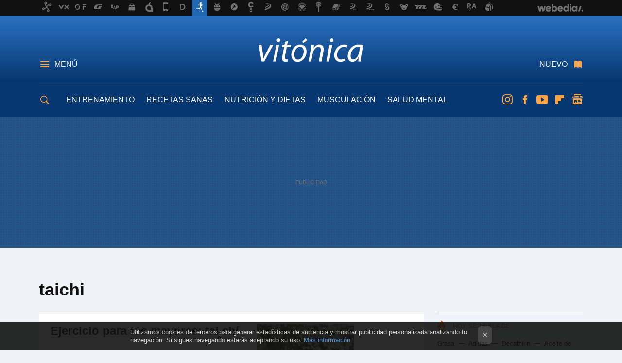

--- FILE ---
content_type: text/html; charset=UTF-8
request_url: https://www.vitonica.com/tag/taichi
body_size: 22761
content:
 

<!DOCTYPE html>
<html lang="es">
 <head>
   <script>
 var country = 'US';
 var isSpainOrLatamUser = true;
 var WSLUser = null;
 var WSLUserIsXtraSubscribed = false;
 (function() {
  try {
   var cookieName = "weblogssl_user";
   var cookies = document.cookie.split(";");
   for (var i = 0; i < cookies.length; i++) {
    var fragments = /^\s*([^=]+)=(.+?)\s*$/.exec(cookies[i]);
    if (fragments[1] === cookieName) {
     var cookie = decodeURIComponent(decodeURIComponent(fragments[2]));
     WSLUser = JSON.parse(cookie).user;
     WSLUserIsXtraSubscribed = 'object' === typeof WSLUser && 1 === WSLUser.xtraSubscribed;
     break;
    }
   }
  } catch (e) {}
 })();
</script>
 <title>taichi - Vitónica</title>
<script>
 window.WSL2 = window.WSL2 || {};
 WSL2.config = WSL2.config || {};
 WSL2.config.title = "taichi - Vitónica";
</script>
 <meta charset="UTF-8">
<meta name="viewport" content="width=device-width, initial-scale=1.0">
 <meta name="description" content="taichi:Ejercicio para los mayores: tai chí.Festival de terapias de la salud en La gomera">
 <script>WSL2.config.metaDescription = "taichi:Ejercicio para los mayores: tai chí.Festival de terapias de la salud en La gomera"</script>
   <meta name="robots" content="noindex">
<meta property="fb:admins" content="100000716994885">
<meta property="fb:pages" content="61332461604">
<meta property="fb:app_id" content="383150897391">
<meta name="application-name" content="Vitónica">
<meta name="msapplication-tooltip" content="Fitness y nutrición. Vitónica">
<meta name="msapplication-starturl" content="https://www.vitonica.com">
<meta name="mobile-web-app-capable" content="yes">
 <script>
  window.dataLayer = [{"site":"VTC","siteSection":"tagpage","vertical":"Lifestyle","amp":"no","tags":["taichi"]}];
 window.dataLayer[0].visitor_country = country;
 </script>
<script async src="https://www.googletagmanager.com/gtag/js?id=G-L3X96ZX03D"></script>
<script>
 window.dataLayer = window.dataLayer || [];
 window.WSL2 = window.WSL2 || {};
 window.WSL2.pageViewParams = {"site":"VTC","site_section":"tagpage","vertical":"Lifestyle","amp":"no","visitor_country":"US","content_tags":["taichi"]};
 function gtag(){dataLayer.push(arguments);}
 gtag('js', new Date());
 gtag('config', 'G-L3X96ZX03D', { send_page_view: false });
  gtag('event', 'page_view', {"site":"VTC","site_section":"tagpage","vertical":"Lifestyle","amp":"no","visitor_country":"US","content_tags":["taichi"]});
</script>
   <script>
 window.WSL2 = window.WSL2 || {};
 WSL2.config = WSL2.config || {};
 WSL2.config.enableDidomiOverlay = 0;
</script>

   
<script type="application/ld+json">
 {"@context":"https:\/\/schema.org\/","@type":"ItemList","itemListElement":[{"@type":"ListItem","position":1,"url":"https:\/\/www.vitonica.com\/wellness\/ejercicio-para-los-mayores-tai-chi?utm_source=vitonica&utm_medium=network&utm_campaign=repost"},{"@type":"ListItem","position":2,"url":"https:\/\/www.vitonica.com\/2007\/07\/06-festival-de-terapias-de-la-salud-en-la-gomera?utm_source=vitonica&utm_medium=network&utm_campaign=repost"}]}
</script>
  
  <link rel="preconnect" href="https://i.blogs.es">
<link rel="shortcut icon" href="https://img.weblogssl.com/css/vitonica/p/common/favicon.ico" type="image/ico">
<link rel="apple-touch-icon" href="https://img.weblogssl.com/css/vitonica/p/common/apple-touch-icon.png">
<link rel="apple-touch-icon-precomposed" sizes="144x144" href="https://img.weblogssl.com/css/vitonica/p/common/apple-touch-icon-144-precomposed.png">
<link rel="apple-touch-icon-precomposed" sizes="114x114" href="https://img.weblogssl.com/css/vitonica/p/common/apple-touch-icon-114-precomposed.png">
<link rel="apple-touch-icon-precomposed" sizes="72x72" href="https://img.weblogssl.com/css/vitonica/p/common/apple-touch-icon-72-precomposed.png">
<link rel="apple-touch-icon-precomposed" href="https://img.weblogssl.com/css/vitonica/p/common/apple-touch-icon-57-precomposed.png">
 <link rel="preconnect" href="https://static.criteo.net/" crossorigin>
 <link rel="dns-prefetch" href="https://static.criteo.net/">
 <link rel="preconnect" href="https://ib.adnxs.com/" crossorigin>
 <link rel="dns-prefetch" href="https://ib.adnxs.com/">
 <link rel="preconnect" href="https://bidder.criteo.com/" crossorigin>
 <link rel="dns-prefetch" href="https://bidder.criteo.com/">
<link rel="preload" as="style" href="https://img.weblogssl.com/css/vitonica/p/default-d/main.css?v=1768304496">
         <link rel="canonical" href="https://www.vitonica.com/tag/taichi">
 
 <link rel="stylesheet" type="text/css" href="https://img.weblogssl.com/css/vitonica/p/default-d/main.css?v=1768304496">
 </head>
 <body class="prod js-desktop js-body">
         <script>dataLayer.push({ contentGroup1: 'home' });</script>
 <script>let viewsOnHost = +sessionStorage.getItem("upv") || 0;
viewsOnHost += 1;
sessionStorage.setItem("upv", viewsOnHost);

let sessionsOnHost = +localStorage.getItem("sessionsOnHost") || 0;
if (viewsOnHost === 1) {
  sessionsOnHost += 1;
}
localStorage.setItem("sessionsOnHost", sessionsOnHost);
</script>
  <div id="publicidad"></div>
  <script>
    function hash(string) {
      const utf8 = new TextEncoder().encode(string);
      return crypto.subtle.digest('SHA-256', utf8).then((hashBuffer) => {
        const hashArray = Array.from(new Uint8Array(hashBuffer));
        return hashArray.map((bytes) => bytes.toString(16).padStart(2, '0')).join('');
      });
    }

    const populateHashedEmail = () => {
      const loggedin = WSL2.User.isUserLoggedIn();
      if (loggedin) {
        const userEmail = WSL2.User.getUserEmail();
        hash(userEmail).then((hashedEmail) => {
          jad.config.publisher.hashedId = { sha256email: hashedEmail };
        });
      }
    }

    WSL2.config.enablePerformanceImprovements = "0";
    window.hasAdblocker = getComputedStyle(document.querySelector('#publicidad')).display === 'none';
                                                                      WSL2.config.dynamicIU = "/1018282/Vitonica/tagpage";
        window.jad = window.jad || {};
    jad.cmd = jad.cmd || [];
    let swrap = document.createElement("script");
    if ('1' === WSL2.config.enablePerformanceImprovements) {
      swrap.defer = true;
    }
    else {
      swrap.async = true;
    }

    const jadTargetingData = {"site":"VTC","siteSection":"tagpage","vertical":"Lifestyle","amp":"no","visitor_country":"US","tags":["taichi"]};
        jadTargetingData["upv"] = sessionStorage.getItem("upv") || 1;

    swrap.src = "https://cdn.lib.getjad.io/library/1018282/Vitonica";
    swrap.setAttribute("importance", "high");
    let g = document.getElementsByTagName("head")[0];
    const europeanCountriesCode = [
      'AD', 'AL', 'AT', 'AX', 'BA', 'BE', 'BG', 'BY', 'CH', 'CY', 'CZ', 'DE', 'DK',
      'EE', 'ES', 'FI', 'FO', 'FR', 'GB', 'GG', 'GI', 'GR', 'HR', 'HU', 'IE', 'IM',
      'IS', 'IT', 'JE', 'LI', 'LT', 'LU', 'LV', 'MC', 'MD', 'ME', 'MK', 'MT', 'NL',
      'NO', 'PL', 'PT', 'RO', 'RS', 'RU', 'SE', 'SI', 'SJ', 'SK', 'SM', 'UA', 'VA'
    ];
    window.WSL2 = window.WSL2 || {};
    window.WSL2.isEuropeanVisitor = europeanCountriesCode.includes(window.country);
    const enableCmpChanges = "1";
    let cmpObject = {
      includeCmp: window.WSL2.isEuropeanVisitor ? false : true,
      name: window.WSL2.isEuropeanVisitor ? 'didomi' : 'none'
    }
    if (window.WSL2.isEuropeanVisitor && "1" == enableCmpChanges) {
      cmpObject = {
        ...cmpObject,
        "siteId": "7bd10a97-724f-47b3-8e9f-867f0dea61c8",
        "noticeId": "6Krp3eTd",
        "paywall": {
          "version": 1,
          "clientId": "AeAcL5krxDiL6T0cdEbtuhszhm0bBH9S0aQeZwvgDyr0roxQA6EJoZBra8LsS0RstogsYj54y_SWXQim",
          "planId": "P-5WP825180V0856811MWG2M6Q",
          "tosUrl": "https://weblogs.webedia.es/condiciones-uso.html",
          "touUrl": "https://weblogs.webedia.es/condiciones-uso.html",
          "privacyUrl": "https://weblogs.webedia.es/cookies.html" ,
          "language":  "es"
        }
      }
    }
    g.parentNode.insertBefore(swrap, g);
    jad.cmd.push(function() {
      jad.public.setConfig({
        page: "/1018282/Vitonica/tagpage", 
                  pagePositions: [
                         'top',
             '1',
             '2',
             'cen1',
             'cen2',
             'footer',
             'oop',
             'cintillo',
             'large-sticky',
   
          ],
          elementsMapping:                                                                                              
                                                                         
 {"top":"div-gpt-top","1":"div-gpt-lat","2":"div-gpt-lat2","cen1":"div-gpt-cen","cen2":"div-gpt-cen2","footer":"div-gpt-bot2","oop":"div-gpt-int","cintillo":"div-gpt-int2","large-sticky":"div-gpt-bot3"}
,
          targetingOnPosition: {
                      "top": {
     'fold': ['atf']
    },
               "1": {
     'fold': ['atf']
    },
               "2": {
     'fold': ['mtf']
    },
               "cen1": {
     'fold': ['btf']
    },
               "cen2": {
     'fold': ['btf']
    },
               "footer": {
     'fold': ['btf']
    },
               "oop": {
     'fold': ['mtf']
    },
               "cintillo": {
     'fold': ['mtf']
    },
               "large-sticky": {
     'fold': ['atf']
    },
      
          },
                targeting: jadTargetingData,
        interstitialOnFirstPageEnabled: false,
        cmp: cmpObject,
        wemass: {
          targeting: {
            page: {
              type: jadTargetingData.siteSection ?? "",
              content: {
                categories: jadTargetingData.categories ?? [""],
              },
              article: {
                id: jadTargetingData.postId ?? "",
                title: WSL2.config.title ?? "",
                description: WSL2.config.metaDescription ?? "",
                topics: jadTargetingData.tags ?? [""],
                authors: jadTargetingData.author ? jadTargetingData.author.split(',') : [""],
                modifiedAt: jadTargetingData.modifiedDate ? new Date(jadTargetingData.modifiedDate).toISOString() : "",
                publishedAt: jadTargetingData.publishedDate ? new Date(jadTargetingData.modifiedDate).toISOString() : "",
                premium: false,
                wordCount: jadTargetingData.wordCount ?? null,
                paragraphCount: jadTargetingData.blockLength ?? "",
                section: jadTargetingData.mainCategory ?? "",
                subsection: "",
              },
              user: {
                type: "",
                age: null,
                gender: "",
              },
            },
          },
        },
      });

      jad.public.loadPositions();
      jad.public.displayPositions();
    });
    if (!window.hasAdblocker) {
      window.addEventListener('load', () => {
        populateHashedEmail();
        WSL2.Events.on('loginSuccess', populateHashedEmail);
        WSL2.Events.on('onLogOut', () => {
          jad.config.publisher.hashedId = {};
        });
      });
    }
  </script>
  <script >
     var cs_ucfr = "0";
   var _comscore = _comscore || [];
   var configs = {c1: "2", c2: "6035191", cs_ucfr: cs_ucfr};
   var keyword = keyword || '';
   if(keyword) {
    configs.options = {url_append: "comscorekw=" + keyword};
   }
   _comscore.push(configs);
   var s = document.createElement("script"), el = document.getElementsByTagName("script")[0];
   s.async = true;
   s.src = "https://sb.scorecardresearch.com/cs/6035191/beacon.js";
   el.parentNode.insertBefore(s, el);
   </script>

    <script>
 window.WSLModules = window.WSLModules || {};
 WSLModules.Recommendations = WSLModules.Recommendations || {};
 WSLModules.Recommendations.PostRecommendation = {
  endpoint: "https://recommendations.weblogssl.com/vitonica/ejercicio-para-los-mayores-tai-chi/ES"
 }
</script>

  <div class="customize-me">
   <div class="head-content-favs">
    <div class="head-container head-container-with-ad head-container-with-corner m-favicons-compact m-head-masthead">
 <div class="head head-with-ad is-init">
     <div class="head-favicons-container">
 <nav class="head-favicons">
  <div class="head-favicons-index head-webedia-logo">
   <a id="favicons-toggle" href="https://www.webedia.es/" data-target="#head-favicons"><abbr title="Webedia">Webedia</abbr></a>
  </div>
 </nav>
</div>    <div class="masthead-site-lead ">
 <div class="masthead-container">
  <div class="masthead-logo">
   <div class="masthead-logo-brand">
    <a href="/" class="masthead-brand">Vitónica</a>
   </div>
     </div>
       <nav class="masthead-actions">
    <ul class="masthead-actions-list">
     <li class="masthead-actions-list-item"><a href="#sections" class="masthead-actions-menu m-v1 js-toggle" data-searchbox="#search-field-1">Menú</a></li>
     <li class="masthead-actions-list-item"><a href="#headlines" class="masthead-actions-nuevo m-v1 js-toggle">Nuevo</a></li>
    </ul>
   </nav>
      </div>
</div>
     <div class="masthead-site-nav-container js-nano-container" id="showSwipecard">
 <nav class="masthead-site-nav">
     <a class="masthead-nav-search js-toggle" data-searchbox="#search-field-2" href="#search"></a>
    <ul class="masthead-nav-topics">
            <li class="masthead-nav-topics-item">
   <a class="masthead-nav-topics-anchor entrenamiento" href="https://www.vitonica.com/categoria/entrenamiento">
    ENTRENAMIENTO
    <span></span>
   </a>
  </li>
    <li class="masthead-nav-topics-item">
   <a class="masthead-nav-topics-anchor recetas-sanas" href="https://www.vitonica.com/categoria/recetas-saludables">
    RECETAS SANAS
    <span></span>
   </a>
  </li>
    <li class="masthead-nav-topics-item">
   <a class="masthead-nav-topics-anchor nutricion-y-dietas" href="https://www.vitonica.com/categoria/dietas">
    NUTRICIÓN Y DIETAS
    <span></span>
   </a>
  </li>
    <li class="masthead-nav-topics-item">
   <a class="masthead-nav-topics-anchor musculacion" href="https://www.vitonica.com/categoria/musculacion">
    MUSCULACIÓN
    <span></span>
   </a>
  </li>
    <li class="masthead-nav-topics-item">
   <a class="masthead-nav-topics-anchor salud-mental" href="https://www.vitonica.com/tag/salud-mental">
    SALUD MENTAL
    <span></span>
   </a>
  </li>
    <li class="masthead-nav-topics-item">
   <a class="masthead-nav-topics-anchor equipamiento" href="https://www.vitonica.com/categoria/equipamiento">
    EQUIPAMIENTO
    <span></span>
   </a>
  </li>
       </ul>
  <ul class="masthead-nav-social">
         <li class="masthead-nav-social-item"><a href="https://instagram.com/vitonica_com" class="masthead-nav-social-anchor masthead-social-instagram" rel="nofollow">Instagram</a></li>

 
        <li class="masthead-nav-social-item"><a href="https://www.facebook.com/Vitonica" class="masthead-nav-social-anchor masthead-social-facebook" rel="nofollow">Facebook</a></li>

 
        <li class="masthead-nav-social-item"><a href="https://www.youtube.com/channel/UC1_Yz7Tl8_m6IHxszrA0WSg?sub_confirmation=1" class="masthead-nav-social-anchor masthead-social-youtube" rel="nofollow">Youtube</a></li>

 
        <li class="masthead-nav-social-item"><a href="https://flipboard.com/@vitonica" class="masthead-nav-social-anchor masthead-social-flipboard" rel="nofollow">Flipboard</a></li>

 
         <li class="masthead-nav-social-item"><a href="https://news.google.com/publications/CAAqBwgKMMO_ngkwk_1t" class="masthead-nav-social-anchor masthead-social-googlenews" rel="nofollow">googlenews</a></li>
 
 
 </ul>
        </nav>
</div>
   </div>
</div>

     <div class="ad ad-top">
  <div class="ad-box" id="div-gpt-top">
     </div>
   </div>
         
        <div class="page-container m-page-category ">
     <div class="content-container">
      <main>
       <div class="section-recent-container">
 <div class="section-recent">
     <header class="category-list-header">
    <h1>
     taichi
    </h1>
   </header>
    <div class="section-recent-row">
   <aside class="section-recent-aside sticky-banner">
           <div class="section-deeplinking-container m-deeplinking-aside o-deeplinking-section">
  <div class="section-deeplinking o-deeplinking-section_wrapper">
       <div class="section-deeplinking-wrap">
     <span class="section-deeplinking-header">HOY SE HABLA DE</span>
     <ul id="js-deeplinking-news-nav-links" class="section-deeplinking-list">
             <li class="section-deeplinking-item"><a href="https://www.trendencias.com/diseno/adios-a-manchas-grasa-que-no-salen-bote-champu-seco-todo-que-necesitas" class="section-deeplinking-anchor">Grasa</a></li>
             <li class="section-deeplinking-item"><a href="https://www.trendencias.com/sneakers/nuevas-adidas-estampado-leopardo-que-hacen-competencia-a-samba-looks-chicas-elegantes" class="section-deeplinking-anchor">Adidas</a></li>
             <li class="section-deeplinking-item"><a href="https://www.trendencias.com/shopping/decathlon-rebaja-chaquetas-impermeables-sencillas-comodas-firmadas-the-north-face" class="section-deeplinking-anchor">Decathlon</a></li>
             <li class="section-deeplinking-item"><a href="https://www.directoalpaladar.com/consumidores/tribunal-cuentas-europeo-reconoce-fraudes-aceite-oliva-reprende-a-espana-no-hacer-suficientes-controles" class="section-deeplinking-anchor">Aceite de oliva</a></li>
             <li class="section-deeplinking-item"><a href="https://www.compradiccion.com/moda-hombre/manana-16-enero-llega-a-lidl-chaqueta-polar-calentita-que-no-dejaremos-usar-a-diario-este-invierno-cuesta-muy-poco" class="section-deeplinking-anchor">Lidl</a></li>
             <li class="section-deeplinking-item"><a href="https://www.compradiccion.com/guia-de-compras/mejores-aceites-oliva-virgen-extra-ocu-1" class="section-deeplinking-anchor">OCU</a></li>
             <li class="section-deeplinking-item"><a href="https://www.xataka.com/ecologia-y-naturaleza/precio-mayorista-cerdo-se-derrumba-a-niveles-historicos-no-se-nota-supermercados-porcino-espanol-esta-al-limite" class="section-deeplinking-anchor">Supermercado</a></li>
             <li class="section-deeplinking-item"><a href="https://www.trendencias.com/silver/jose-abellan-cardiologo-tomas-leche-solo-chorrito-cafe-beneficios-cafe-se-pueden-anular-95" class="section-deeplinking-anchor">Café</a></li>
             <li class="section-deeplinking-item"><a href="https://www.directoalpaladar.com/recetas-de-carnes-y-aves/dakdoritang-receta-exquisito-estofado-pollo-coreano" class="section-deeplinking-anchor">Pollo</a></li>
             <li class="section-deeplinking-item"><a href="https://www.trendencias.com/gourmet/como-comer-sushi-ensalada-saludable-que-va-salvar-tus-cenas-enero-se-hace-cinco-minutos" class="section-deeplinking-anchor">Ensalada</a></li>
           </ul>
     <div id="js-deeplinking-news-nav-btn" class="section-deeplinking-btn" style="display:none"></div>
    </div>
     </div>
 </div>

         <div class="ad ad-lat">
  <div class="ad-box" id="div-gpt-lat">
     </div>
   </div>
   </aside>
   <div class="section-recent-list">
      <article class="recent-abstract abstract-article" data-post-id="6916">
  <div class="abstract-figure">
   <div class="base-asset-image">
  <a href="https://www.vitonica.com/wellness/ejercicio-para-los-mayores-tai-chi">
       <picture>
        <source media="(min-width: 767px)" srcset="https://i.blogs.es/64c50c/taichi_500/500_333.jpg" width="500" height="333"/>
        <source media="(min-width: 450px)" srcset="https://i.blogs.es/64c50c/taichi_500/375_375.jpg" width="375" height="375"/>
        <source media="(min-width: 320px)" srcset="https://i.blogs.es/64c50c/taichi_500/200_200.jpg" width="200" height="200"/>
      <img
   alt="Ejercicio para los mayores: tai chí"
   src="https://i.blogs.es/64c50c/taichi_500/200_200.jpg"
   width="200"
   height="200"
  >
 </picture>

  </a>
 </div>
   </div>
 <div class="abstract-content">
    <header>
   <h2 class="abstract-title"><a href="https://www.vitonica.com/wellness/ejercicio-para-los-mayores-tai-chi">Ejercicio para los mayores: tai chí</a></h2>
            <a class="abstract-taxonomy" href="/categoria/wellness">Wellness</a>
         </header>
      <div class="abstract-excerpt">
                 <p>El hecho de que hayamos pasado la frontera de los 60 o 70 no significa que podamos dejar de cuidarnos, más bien todo lo contrario, una vez llegada a esta esta edad tenemos que cuidarnos más que nunca y también el ejercicio tendrá muchas...</p>
             <a class="abstract-link-more" href="https://www.vitonica.com/wellness/ejercicio-para-los-mayores-tai-chi">Leer más &raquo;
            </a>
         </div>
       <footer class="abstract-byline">
         <a class="abstract-comments" href="https://www.vitonica.com/wellness/ejercicio-para-los-mayores-tai-chi#to-comments">
      <span class="abstract-comment-count">1</span> <span class="abstract-comment-label">comentarios</span>
     </a>
             <a class="abstract-author" href="/autor/eunice">Eunice</a>
        <time title="2009-05-27T19:05:40Z" class="abstract-date" datetime="2009-05-27T19:05:40Z">2009-05-27T19:05:40Z</time>
   </footer>
   </div>
</article>
 
        <article class="recent-abstract abstract-article" data-post-id="641">
  <div class="abstract-figure">
   <div class="base-asset-image">
  <a href="https://www.vitonica.com/eventos/festival-de-terapias-de-la-salud-en-la-gomera">
       <picture>
        <source media="(min-width: 767px)" srcset="https://i.blogs.es/08f4ec/carfestivatlanson3/500_333.jpg" width="500" height="333"/>
        <source media="(min-width: 450px)" srcset="https://i.blogs.es/08f4ec/carfestivatlanson3/375_375.jpg" width="375" height="375"/>
        <source media="(min-width: 320px)" srcset="https://i.blogs.es/08f4ec/carfestivatlanson3/200_200.jpg" width="200" height="200"/>
      <img
   alt="Festival de terapias de la salud en La gomera"
   src="https://i.blogs.es/08f4ec/carfestivatlanson3/200_200.jpg"
   width="200"
   height="200"
  >
 </picture>

  </a>
 </div>
   </div>
 <div class="abstract-content">
    <header>
   <h2 class="abstract-title"><a href="https://www.vitonica.com/eventos/festival-de-terapias-de-la-salud-en-la-gomera">Festival de terapias de la salud en La gomera</a></h2>
            <a class="abstract-taxonomy" href="/categoria/eventos">Eventos</a>
         </header>
      <div class="abstract-excerpt">
                 <p>El III Festival Atlántico Sonoro tendrá lugar los próximos 20, 21 y 22 de Julio en la isla de La Gomera (Canarias), más exactamente en el jardín de Vallehermoso.

Conciertos, actividad física y todo tipo de terapias de salud serán...</p>
             <a class="abstract-link-more" href="https://www.vitonica.com/eventos/festival-de-terapias-de-la-salud-en-la-gomera">Leer más &raquo;
            </a>
         </div>
       <footer class="abstract-byline">
         <a class="abstract-comments" href="https://www.vitonica.com/eventos/festival-de-terapias-de-la-salud-en-la-gomera#to-comments">
      <span class="abstract-comment-count">0</span> <span class="abstract-comment-label">comentarios</span>
     </a>
             <a class="abstract-author" href="/autor/santi-liebana">Santi Liebana</a>
        <time title="2007-07-06T21:33:51Z" class="abstract-date" datetime="2007-07-06T21:33:51Z">2007-07-06T21:33:51Z</time>
   </footer>
   </div>
</article>
 
   </div>
  </div>
 </div>
</div>
 <div class="ad ad-cen">
  <div class="ad-box" id="div-gpt-cen">
     </div>
   </div>
<div class="section-recent-container">
 <div class="section-recent">
  <div class="section-recent-row">
   <aside class="section-recent-aside">
   <div class="related-alts"></div>
 </aside>

   <div class="section-recent-list">
 </div>
  </div>
 </div>
</div>
 <div class="ad ad-cen2">
  <div class="ad-box" id="div-gpt-cen2">
     </div>
   </div>
<div class="section-recent-container">
 <div class="section-recent">
  <div class="section-recent-row">
       <aside class="section-recent-aside ">
  <div class="ad ad-lat2">
  <div class="ad-box" id="div-gpt-lat2">
     </div>
   </div>
      <div class="aside-box-wrap">
      <div class="aside-box">
     <p class="aside-title newsletter-aside-title">Suscríbete a "In/Out"</p>
    <form class="js-subscription newsletter-form aside-newsletter-form" action="//feedburner.google.com/fb/a/mailverify" method="post" target="popupwindow" data-url="https://www.vitonica.com/modules/subscription/form">
       <p class="newsletter-hint">Recibe nuestra newsletter semanal exclusiva
      </p>
   <p>
    <input class="js-email newsletter-input" type="email" placeholder="Tu correo electrónico" required>
    <button class="btn-primary newsletter-button js-subscribe-btn" type="submit">Suscribir</button>
   </p>
   <small class="newsletter-legal-disclaimer js-disclaimer">Suscribiéndote aceptas nuestra <a href="https://weblogs.webedia.es/aviso-legal.html">política de privacidad</a></small>
   <div class="alert-success js-subscribe-success" style="display: none;"></div>
   <div class="alert-error js-subscribe-error" style="display: none;">Error: el correo electrónico no tiene el formato correcto</div>
  </form>
 </div>
 <div class="aside-box">
   <nav class="menu-follow aside-menu-follow">
   <span class="item-meta aside-item-meta">Síguenos</span>
   <ul>
 <li>
  <a href="https://twitter.com/vitonica" class="icon-x link-x" rel="nofollow">Twitter</a>
 </li>
 <li>
  <a href="https://www.facebook.com/Vitonica" class="icon-facebook link-facebook" rel="nofollow">Facebook</a>
 </li>
   <li>
   <a href="https://www.youtube.com/channel/UC1_Yz7Tl8_m6IHxszrA0WSg?sub_confirmation=1" class="icon-youtube link-youtube" rel="nofollow">Youtube</a>
  </li>
     <li>
   <a class="icon-instagram link-instagram" href="https://instagram.com/vitonica_com" rel="nofollow">Instagram</a>
  </li>
       <li>
   <a href="https://flipboard.com/@vitonica" class="icon-flipboard link-flipboard" rel="nofollow">Flipboard</a>
  </li>
    </ul>
  </nav>
 </div>
   </div>
   </aside>

      <div class="section-recent-list">
 </div>
  </div>
 </div>
</div>
<div class="js-sticky-bottom-limit" style="display:none"></div>
<section class="section-recent-container">
 <div class="section-recent">
  <div class="section-recent-row">
   <div class="section-recent-list">
 </div>
  </div>
 </div>
</section>
               <div class="home-nav-container">
         <div class="home-nav-wrap">
          <nav class="home-nav-list">
           <ul class="home-nav">
  </ul>
<p class="article-archive"><a href="/archivos">Archivo de noticias</a></p>
          </nav>
         </div>
        </div>
                     <div class="section-description-container m-category">
   <div class="section-description">
   <h3>Noticias de taichi en Vitónica</h3>
   <p>
    taichi:Ejercicio para los mayores: tai chí.Festival de terapias de la salud en La gomera   </p>
  </div>
   <div class="category-listing">
   <ul class="category-list">
    <li class="category-list-item">OTROS TEMAS:</li>
           <li class="category-list-item">
       <a class="category-list-anchor" href="/categoria/musculacion">Musculación</a>
      </li>
           <li class="category-list-item">
       <a class="category-list-anchor" href="/categoria/pilates">Pilates</a>
      </li>
              <li class="category-list-item">
      <a class="category-list-anchor" href="/tag/desayuno">Desayuno</a>
     </li>
         <li class="category-list-item">
      <a class="category-list-anchor" href="/tag/entrenamiento-de-fuerza">entrenamiento de fuerza</a>
     </li>
         <li class="category-list-item">
      <a class="category-list-anchor" href="/tag/definicion">Definición</a>
     </li>
       </ul>
  </div>
</div>
        <div id="editorialRecommendedPosts" class="section-related"></div>
        <div class="ad ad-bot">
  <div class="ad-box" id="div-gpt-bot2">
     </div>
   </div>
                <div class="ad ad-center">
  <div class="ad-box" id="div-gpt-bot3">
     </div>
     <button class="btn-bot-close"></button>
   </div>
             </main>
      <script>
  window.WSLModules = window.WSLModules || {};
  WSLModules.Footer = {'moduleConf' : 'c1'};
</script>
 <script>
  function runDailyMotion () {
    const AUTOPLAY_LIMIT = WSL2.config.dailymotionAutoplayLimit;
    let isPostsubtypeUseLimit = true;
    let autoplayLimit = Infinity;
    if (AUTOPLAY_LIMIT) {
      isPostsubtypeUseLimit = 0 > ['landing'].indexOf(WSL2.config.postSubType);
      autoplayLimit = isPostsubtypeUseLimit ? AUTOPLAY_LIMIT : autoplayLimit;
    }

    const isPostPage = Boolean(WSL2.config.postId);
    const isDesktop = document.body.classList.contains('js-desktop');

    const getTargetingKeyValues = (videoContainer) => {
      let scriptTagInVideo = '';
      Array.from(videoContainer.children).forEach((child) => {
        if ('SCRIPT' === child.tagName) {
          scriptTagInVideo = child;
        }
      });

      const autoplayVideos = [];
      const data = JSON.parse(scriptTagInVideo.text);
      let inhouse = 'webedia-prod' === data.tag;
      const videoData = data;
      const isAutoplayable = isPostPage && autoplayVideos.length <= autoplayLimit ? Boolean(data.autoplay) : false;
      let autoplayValue = isAutoplayable ? 'on' : 'off';
      let isAutoplayTargetingTrue = data.autoplay;
      let videoFooter = false;
      if ('videoFooter' === data.type) {
        autoplayValue = 'on';
        isAutoplayTargetingTrue = true;
        videoFooter = true;
      }
      
      if (autoplayValue) {
        autoplayVideos.push(videoContainer);
      }
      videoData.autoplayValue = autoplayValue;

      let positionName = '';
      if (isAutoplayTargetingTrue) {
        positionName = isDesktop ? 'preroll_sticky_autoplay' : 'preroll_notsticky_autoplay';
      } else {
        positionName = isDesktop ? 'preroll_sticky_starttoplay' : 'preroll_notsticky_starttoplay';
      }

      return { positionName, videoData, inhouse, videoFooter };
    };

    const initDailymotionV3 = () => {
      document.querySelectorAll('div.js-dailymotion').forEach((videoContainer, index) => {
        const { positionName, videoData, inhouse, videoFooter } = getTargetingKeyValues(videoContainer); 
        let updatedPlayerId = playerId;
        if ('off' === videoData.autoplayValue) {
          updatedPlayerId = WSL2.config.dailymotionPlayerIdAutoplayOff;
        }
        const divId = `${updatedPlayerId}-${index}`;
        const element = document.createElement('div');
        element.setAttribute('id', divId);
        videoContainer.appendChild(element);

        dailymotion.createPlayer(divId, {
          referrerPolicy: 'no-referrer-when-downgrade',
          player: updatedPlayerId,
          params: {
            mute: true,
          },
        }).then((player) => window.WSL2.handlePlayer(player, videoData, updatedPlayerId));
        if (window.hasAdblocker) {
          dailymotion
            .getPlayer(divId)
            .then((player) => player.loadContent({ video: videoData.videoId }) );
        } else {
                      jad.cmd.push(() => {
              const positionKey = `${positionName}/${divId}`;
              
              jad.public.setTargetingOnPosition(
                positionKey,
                { related: ['yes'] }
              );

              jad.public.getDailymotionAdsParamsForScript(
                [`${positionName}/${divId}`],
                (res) => {
                  initDailymotionPlayer(divId, videoData.videoId, videoFooter, inhouse, res[positionKey]);
                }
              );
            });
                  }
      });
    };

    const playerId =  WSL2.config[`${WSL2.config.device}DailymotionPlayerId`];
    const newScript = document.createElement('script');

    newScript.src = `https://geo.dailymotion.com/libs/player/${playerId}.js`;
    newScript.onload = initDailymotionV3;
    document.body.appendChild(newScript);
  }

  function initDailymotionPlayer(divId, videoId, videoFooter, inhouse, adResponseString = null) {
    dailymotion.getPlayer(divId).then((player) => {
      const baseParams = '%26videofooter%3D' + videoFooter + '%26inhouse%3D' + inhouse + '&vpos';
      let finalParams;

      if (adResponseString) {
        let parts = adResponseString.split("/")[1];
        if (typeof parts === 'string') {
          parts = parts.split('&vpos');
        } else {
          parts = [];
        }
        finalParams = parts.join(baseParams);
      } else {
        finalParams = baseParams;
      }

      finalParams = decodeURIComponent(finalParams);

      const config = { plcmt: "2" };
      if ('1' === WSL2.config.enableDynamicIU) {
        config.dynamiciu = WSL2.config.dynamicIU;
        config.keyvalues = finalParams;
      } else {
        config.customParams = finalParams;
      }
      player.setCustomConfig(config);
      player.loadContent({ video: videoId });
    })
    .then(() => {
      const videoElement = document.getElementById(divId);
      const videoParent = videoElement.parentElement.parentElement;
      videoParent.classList.remove('base-asset-video');
    });
  }

  document.addEventListener("DOMContentLoaded", function() {
    runDailyMotion();
  });
</script>
 <footer class="foot js-foot">
 <div class="wrapper foot-wrapper foot-wrapper-show">
  <div id="newsletter" class="newsletter-box">
     </div>
     <div class="menu-follow foot-menu-follow">
    <span class="item-meta foot-item-meta">Síguenos</span>
    <ul>
 <li>
  <a href="https://twitter.com/vitonica" class="icon-x link-x" rel="nofollow">Twitter</a>
 </li>
 <li>
  <a href="https://www.facebook.com/Vitonica" class="icon-facebook link-facebook" rel="nofollow">Facebook</a>
 </li>
   <li>
   <a href="https://www.youtube.com/channel/UC1_Yz7Tl8_m6IHxszrA0WSg?sub_confirmation=1" class="icon-youtube link-youtube" rel="nofollow">Youtube</a>
  </li>
     <li>
   <a class="icon-instagram link-instagram" href="https://instagram.com/vitonica_com" rel="nofollow">Instagram</a>
  </li>
       <li>
   <a href="https://flipboard.com/@vitonica" class="icon-flipboard link-flipboard" rel="nofollow">Flipboard</a>
  </li>
    </ul>
   </div>
      <nav class="menu-categories foot-menu-categories">
   <p class="nav-heading">En Vitónica hablamos de...</p>
   <ul>
   <li>
   <a class="list-item foot-list-item" href="/categoria/musculacion">Musculación</a>
  </li>
   <li>
   <a class="list-item foot-list-item" href="/categoria/pilates">Pilates</a>
  </li>
   <li>
   <a class="list-item foot-list-item" href="/categoria/proteinas">Proteínas </a>
  </li>
   <li>
   <a class="list-item foot-list-item" href="/categoria/alimentos">Alimentos</a>
  </li>
   <li>
   <a class="list-item foot-list-item" href="/categoria/dietas">Dietas</a>
  </li>
   <li>
   <a class="list-item foot-list-item" href="/categoria/recetas-saludables">Recetas Saludables</a>
  </li>
    <li>
   <a class="list-item foot-list-item" href="/tag/desayuno">Desayuno</a>
  </li>
   <li>
   <a class="list-item foot-list-item" href="/tag/entrenamiento-de-fuerza">entrenamiento de fuerza</a>
  </li>
   <li>
   <a class="list-item foot-list-item" href="/tag/definicion">Definición</a>
  </li>
   <li>
   <a class="list-item foot-list-item" href="/tag/perder-grasa">Perder grasa</a>
  </li>
   <li>
   <a class="list-item foot-list-item" href="/tag/cenas-proteicas">cenas protéicas</a>
  </li>
   <li>
   <a class="list-item foot-list-item" href="/tag/ganar-masa-muscular">ganar masa muscular</a>
  </li>
 </ul>
     </nav>
  <p class="view-even-more"><a href="/archivos" class="btn">Ver más temas</a></p>      <div class="search-box foot-search">
  <div class="search-form js-search-form">
   <input id="search-field-3" type="text" 
    placeholder="Buscar en Vitónica..." 
    class="search-container-3" 
    data-container="#search-container-3">
   <button class="search-button js-search-button" data-field="#search-field-3">
     Buscar
   </button>
  </div>
 </div>
   <div id="search-container-3" class="js-search-results foot-search-results"></div>
   </div>
</footer>
 <script>
  (function() {
   var form = document.createElement('form');
   form.method = 'POST';
   form.classList.add('js-subscription', 'newsletter-form', 'foot-newsletter-form');
   form.setAttribute('data-url', "https://www.vitonica.com/modules/subscription/form");
   form.innerHTML = '<p class="nav-heading">RECIBE &quot;In/Out&quot;, NUESTRA NEWSLETTER SEMANAL </p>\
    <p><input class="js-email newsletter-input" type="email" placeholder="Tu correo electrónico" required>\
    <button class="btn-primary newsletter-button js-subscribe-btn" type="submit">Suscribir</button></p>\
    <small class="newsletter-legal-disclaimer js-disclaimer">Suscribiéndote aceptas nuestra <a href="https://weblogs.webedia.es/aviso-legal.html">política de privacidad</a></small>\
    <div class="alert-success js-subscribe-success" style="display: none;"></div>\
    <div class="alert-error js-subscribe-error" style="display: none;">Error: el correo electrónico no tiene el formato correcto</div>';
   var newsletterContainer = document.getElementById('newsletter');
   newsletterContainer.insertBefore(form, newsletterContainer.firstChild);
  })();
 </script>
<div class="foot-external js-foot-external ">
 <div class="wrapper foot-wrapper">
  <header class="foot-head">
   <a class="backlink foot-backlink" href="#">Subir</a>
   <p class="webedia-brand foot-webedia-brand">
 <a href="https://www.webedia.es/" class="webedia-logo foot-webedia-logo"><span>Webedia</span></a>
</p>
  </header>
    <div class="menu-external foot-menu-external">
   <div class="spain-blogs">
          <div class="links-category">
             <p class="channel-title"> Tecnología </p>
  <ul>
         <li><a class="list-item foot-list-item"  rel="nofollow"  href="//www.xataka.com?utm_source=vitonica&utm_medium=network&utm_campaign=footer">
           Xataka
         </a></li>
            <li><a class="list-item foot-list-item"  href="//www.xatakamovil.com?utm_source=vitonica&utm_medium=network&utm_campaign=footer">
           Xataka Móvil
         </a></li>
            <li><a class="list-item foot-list-item"  href="//www.xatakandroid.com?utm_source=vitonica&utm_medium=network&utm_campaign=footer">
           Xataka Android
         </a></li>
            <li><a class="list-item foot-list-item"  href="//www.xatakahome.com?utm_source=vitonica&utm_medium=network&utm_campaign=footer">
           Xataka Smart Home
         </a></li>
            <li><a class="list-item foot-list-item"  href="//www.applesfera.com?utm_source=vitonica&utm_medium=network&utm_campaign=footer">
           Applesfera
         </a></li>
            <li><a class="list-item foot-list-item"  href="//www.genbeta.com?utm_source=vitonica&utm_medium=network&utm_campaign=footer">
           Genbeta
         </a></li>
            <li><a class="list-item foot-list-item"  href="//www.mundoxiaomi.com?utm_source=vitonica&utm_medium=network&utm_campaign=footer">
           Mundo Xiaomi
         </a></li>
            <li><a class="list-item foot-list-item"  href="//www.territorioese.com?utm_source=vitonica&utm_medium=network&utm_campaign=footer">
           Territorio S
         </a></li>
      </ul>

   
  </div>
   <div class="links-category">
             <p class="channel-title"> Videojuegos </p>
  <ul>
         <li><a class="list-item foot-list-item"  href="//www.3djuegos.com#utm_source=vitonica&utm_medium=network&utm_campaign=footer">
           3DJuegos
         </a></li>
            <li><a class="list-item foot-list-item"  href="//www.vidaextra.com?utm_source=vitonica&utm_medium=network&utm_campaign=footer">
           Vida Extra
         </a></li>
            <li><a class="list-item foot-list-item"  href="//www.millenium.gg?utm_source=vitonica&utm_medium=network&utm_campaign=footer">
           MGG
         </a></li>
            <li><a class="list-item foot-list-item"  href="//www.3djuegospc.com#utm_source=vitonica&utm_medium=network&utm_campaign=footer">
           3DJuegos PC
         </a></li>
            <li><a class="list-item foot-list-item"  href="//www.3djuegosguias.com#utm_source=vitonica&utm_medium=network&utm_campaign=footer">
           3DJuegos Guías
         </a></li>
      </ul>

   
  </div>
   <div class="links-category">
             <p class="channel-title"> Entretenimiento </p>
  <ul>
         <li><a class="list-item foot-list-item"  href="https://www.sensacine.com#utm_source=vitonica&utm_medium=network&utm_campaign=footer">
           Sensacine
         </a></li>
            <li><a class="list-item foot-list-item"  href="//www.espinof.com?utm_source=vitonica&utm_medium=network&utm_campaign=footer">
           Espinof
         </a></li>
      </ul>

   
  </div>
   <div class="links-category">
             <p class="channel-title"> Gastronomía </p>
  <ul>
         <li><a class="list-item foot-list-item"  href="//www.directoalpaladar.com?utm_source=vitonica&utm_medium=network&utm_campaign=footer">
           Directo al Paladar
         </a></li>
      </ul>

   
  </div>
   <div class="links-category">
             <p class="channel-title"> Motor </p>
  <ul>
         <li><a class="list-item foot-list-item"  href="//www.motorpasion.com?utm_source=vitonica&utm_medium=network&utm_campaign=footer">
           Motorpasión
         </a></li>
            <li><a class="list-item foot-list-item"  href="//www.motorpasionmoto.com?utm_source=vitonica&utm_medium=network&utm_campaign=footer">
           Motorpasión Moto
         </a></li>
      </ul>

   
  </div>
   <div class="links-category">
             <p class="channel-title"> Estilo de vida </p>
  <ul>
         <li><a class="list-item foot-list-item"  rel="nofollow"  href="//www.vitonica.com?utm_source=vitonica&utm_medium=network&utm_campaign=footer">
           Vitónica
         </a></li>
            <li><a class="list-item foot-list-item"  href="//www.trendencias.com?utm_source=vitonica&utm_medium=network&utm_campaign=footer">
           Trendencias
         </a></li>
            <li><a class="list-item foot-list-item"  rel="nofollow"  href="//decoracion.trendencias.com?utm_source=vitonica&utm_medium=network&utm_campaign=footer">
           Decoesfera
         </a></li>
            <li><a class="list-item foot-list-item"  href="//www.compradiccion.com?utm_source=vitonica&utm_medium=network&utm_campaign=footer">
           Compradiccion
         </a></li>
            <li><a class="list-item foot-list-item"  href="//www.poprosa.com?utm_source=vitonica&utm_medium=network&utm_campaign=footer">
           Poprosa
         </a></li>
            <li><a class="list-item foot-list-item"  href="//www.bebesymas.com?utm_source=vitonica&utm_medium=network&utm_campaign=footer">
           Bebés y Más
         </a></li>
            <li><a class="list-item foot-list-item"  href="//www.diariodelviajero.com?utm_source=vitonica&utm_medium=network&utm_campaign=footer">
           Diario del Viajero
         </a></li>
      </ul>

   
  </div>
   <div class="links-category">
             <p class="channel-title"> Economía </p>
  <ul>
         <li><a class="list-item foot-list-item"  href="//www.elblogsalmon.com?utm_source=vitonica&utm_medium=network&utm_campaign=footer">
           El Blog Salmón
         </a></li>
            <li><a class="list-item foot-list-item"  href="//www.pymesyautonomos.com?utm_source=vitonica&utm_medium=network&utm_campaign=footer">
           Pymes y Autónomos
         </a></li>
      </ul>

   
  </div>
 
   </div>
       <div class="latam-blogs">
     <p class="channel-title">
      Ediciones Internacionales
     </p>
           <div class="links-category">
            <ul>
         <li><a class="list-item foot-list-item"  href="//www.xataka.com.mx?utm_source=vitonica&utm_medium=network&utm_campaign=footer">
           Xataka México
         </a></li>
            <li><a class="list-item foot-list-item"  href="//www.xataka.com.co?utm_source=vitonica&utm_medium=network&utm_campaign=footer">
           Xataka Colombia
         </a></li>
            <li><a class="list-item foot-list-item"  href="//www.xataka.com.ar?utm_source=vitonica&utm_medium=network&utm_campaign=footer">
           Xataka Argentina
         </a></li>
            <li><a class="list-item foot-list-item"  href="//www.xataka.com.br?utm_source=vitonica&utm_medium=network&utm_campaign=footer">
           Xataka Brasil
         </a></li>
      </ul>

   
  </div>
   <div class="links-category">
            <ul>
         <li><a class="list-item foot-list-item"  href="//www.3djuegos.lat#utm_source=vitonica&utm_medium=network&utm_campaign=footer">
           3DJuegos LATAM
         </a></li>
      </ul>

   
  </div>
   <div class="links-category">
            <ul>
         <li><a class="list-item foot-list-item"  href="https://www.sensacine.com.mx#utm_source=vitonica&utm_medium=network&utm_campaign=footer">
           Sensacine México
         </a></li>
            <li><a class="list-item foot-list-item"  href="https://www.sensacine.com.co#utm_source=vitonica&utm_medium=network&utm_campaign=footer">
           Sensacine Colombia
         </a></li>
      </ul>

   
  </div>
   <div class="links-category">
            <ul>
         <li><a class="list-item foot-list-item"  href="//www.directoalpaladar.com.mx?utm_source=vitonica&utm_medium=network&utm_campaign=footer">
           Directo al Paladar México
         </a></li>
      </ul>

   
  </div>
   <div class="links-category">
            <ul>
         <li><a class="list-item foot-list-item"  href="//www.motorpasion.com.mx?utm_source=vitonica&utm_medium=network&utm_campaign=footer">
           Motorpasión México
         </a></li>
      </ul>

   
  </div>
 
    </div>
           </div>
 </div>
</div>
 <aside id="head-favicons" class="head-favicons-container m-is-later js-head-favicons m-favicons-compact">
 <div class="head-favicons">
  <div class="head-favicons-index head-webedia-logo">
   <a class="js-group-toggle" href="#" data-target="#head-network"><abbr title="Webedia">Webedia</abbr></a>
  </div>
  <ul class="head-favicons-list">
                                 <li>
      <a class="favicon tec-xataka
       " rel="nofollow" href="//www.xataka.com?utm_source=vitonica&utm_medium=network&utm_campaign=favicons">
       <span>Xataka</span>
      </a>
     </li>
                          <li>
      <a class="favicon tec-vidaextra
       "  href="//www.vidaextra.com?utm_source=vitonica&utm_medium=network&utm_campaign=favicons">
       <span>Vida Extra</span>
      </a>
     </li>
                          <li>
      <a class="favicon oci-espinof
       "  href="//www.espinof.com?utm_source=vitonica&utm_medium=network&utm_campaign=favicons">
       <span>Espinof</span>
      </a>
     </li>
                          <li>
      <a class="favicon tec-genbeta
       "  href="//www.genbeta.com?utm_source=vitonica&utm_medium=network&utm_campaign=favicons">
       <span>Genbeta</span>
      </a>
     </li>
                          <li>
      <a class="favicon est-directoalpaladar
       "  href="//www.directoalpaladar.com?utm_source=vitonica&utm_medium=network&utm_campaign=favicons">
       <span>Directo al Paladar</span>
      </a>
     </li>
                          <li>
      <a class="favicon est-trendencias
       "  href="//www.trendencias.com?utm_source=vitonica&utm_medium=network&utm_campaign=favicons">
       <span>Trendencias</span>
      </a>
     </li>
                          <li>
      <a class="favicon tec-applesfera
       "  href="//www.applesfera.com?utm_source=vitonica&utm_medium=network&utm_campaign=favicons">
       <span>Applesfera</span>
      </a>
     </li>
                          <li>
      <a class="favicon tec-xatakamovil
       "  href="//www.xatakamovil.com?utm_source=vitonica&utm_medium=network&utm_campaign=favicons">
       <span>Xataka Móvil</span>
      </a>
     </li>
                                     <li>
      <a class="favicon est-decoesfera
       " rel="nofollow" href="//decoracion.trendencias.com?utm_source=vitonica&utm_medium=network&utm_campaign=favicons">
       <span>Decoesfera</span>
      </a>
     </li>
                                     <li>
      <a class="favicon est-vitonica
              favicon-current
       " rel="nofollow" href="//www.vitonica.com?utm_source=vitonica&utm_medium=network&utm_campaign=favicons">
       <span>Vitónica</span>
      </a>
     </li>
                          <li>
      <a class="favicon tec-xatakandroid
       "  href="//www.xatakandroid.com?utm_source=vitonica&utm_medium=network&utm_campaign=favicons">
       <span>Xataka Android</span>
      </a>
     </li>
                          <li>
      <a class="favicon tec-xatakahome
       "  href="//www.xatakahome.com?utm_source=vitonica&utm_medium=network&utm_campaign=favicons">
       <span>Xataka Smart Home</span>
      </a>
     </li>
                          <li>
      <a class="favicon tec-compradiccion
       "  href="//www.compradiccion.com?utm_source=vitonica&utm_medium=network&utm_campaign=favicons">
       <span>Compradiccion</span>
      </a>
     </li>
                          <li>
      <a class="favicon tech-3djuegos
       "  href="//www.3djuegos.com#utm_source=vitonica&utm_medium=network&utm_campaign=favicons">
       <span>3DJuegos</span>
      </a>
     </li>
                          <li>
      <a class="favicon oci-sensacine
       "  href="https://www.sensacine.com#utm_source=vitonica&utm_medium=network&utm_campaign=favicons">
       <span>Sensacine</span>
      </a>
     </li>
                          <li>
      <a class="favicon tech-millenium
       "  href="//www.millenium.gg?utm_source=vitonica&utm_medium=network&utm_campaign=favicons">
       <span>MGG</span>
      </a>
     </li>
                          <li>
      <a class="favicon est-poprosa
       "  href="//www.poprosa.com?utm_source=vitonica&utm_medium=network&utm_campaign=favicons">
       <span>Poprosa</span>
      </a>
     </li>
                          <li>
      <a class="favicon tec-mundoxiaomi
       "  href="//www.mundoxiaomi.com?utm_source=vitonica&utm_medium=network&utm_campaign=favicons">
       <span>Mundo Xiaomi</span>
      </a>
     </li>
                          <li>
      <a class="favicon tec-3djuegospc
       "  href="//www.3djuegospc.com#utm_source=vitonica&utm_medium=network&utm_campaign=favicons">
       <span>3DJuegos PC</span>
      </a>
     </li>
                          <li>
      <a class="favicon tec-3djuegosguias
       "  href="//www.3djuegosguias.com#utm_source=vitonica&utm_medium=network&utm_campaign=favicons">
       <span>3DJuegos Guías</span>
      </a>
     </li>
                          <li>
      <a class="favicon tec-territorioese
       "  href="//www.territorioese.com?utm_source=vitonica&utm_medium=network&utm_campaign=favicons">
       <span>Territorio S</span>
      </a>
     </li>
                          <li>
      <a class="favicon est-bebesymas
       "  href="//www.bebesymas.com?utm_source=vitonica&utm_medium=network&utm_campaign=favicons">
       <span>Bebés y Más</span>
      </a>
     </li>
                          <li>
      <a class="favicon mot-motorpasion
       "  href="//www.motorpasion.com?utm_source=vitonica&utm_medium=network&utm_campaign=favicons">
       <span>Motorpasión</span>
      </a>
     </li>
                          <li>
      <a class="favicon mot-motorpasionmoto
       "  href="//www.motorpasionmoto.com?utm_source=vitonica&utm_medium=network&utm_campaign=favicons">
       <span>Motorpasión Moto</span>
      </a>
     </li>
                          <li>
      <a class="favicon eco-elblogsalmon
       "  href="//www.elblogsalmon.com?utm_source=vitonica&utm_medium=network&utm_campaign=favicons">
       <span>El Blog Salmón</span>
      </a>
     </li>
                          <li>
      <a class="favicon eco-pymesyautonomos
       "  href="//www.pymesyautonomos.com?utm_source=vitonica&utm_medium=network&utm_campaign=favicons">
       <span>Pymes y Autónomos</span>
      </a>
     </li>
                          <li>
      <a class="favicon oci-diariodelviajero
       "  href="//www.diariodelviajero.com?utm_source=vitonica&utm_medium=network&utm_campaign=favicons">
       <span>Diario del Viajero</span>
      </a>
     </li>
         </ul>
 </div>
</aside>
<aside class="favicons-expanded-container js-favicons-expand" id="head-network">
 <div class="favicons-expanded">
           <div class="favicons-expanded-inner">
           <ul>
  <li><h4>Tecnología</h4></li>
         <li>
     <a class="favicon tec-xataka"  rel="nofollow"  href="//www.xataka.com?utm_source=vitonica&utm_medium=network&utm_campaign=favicons">
      <span></span>Xataka
     </a>
    </li>
            <li>
     <a class="favicon tec-xatakamovil"  href="//www.xatakamovil.com?utm_source=vitonica&utm_medium=network&utm_campaign=favicons">
      <span></span>Xataka Móvil
     </a>
    </li>
            <li>
     <a class="favicon tec-xatakandroid"  href="//www.xatakandroid.com?utm_source=vitonica&utm_medium=network&utm_campaign=favicons">
      <span></span>Xataka Android
     </a>
    </li>
            <li>
     <a class="favicon tec-xatakahome"  href="//www.xatakahome.com?utm_source=vitonica&utm_medium=network&utm_campaign=favicons">
      <span></span>Xataka Smart Home
     </a>
    </li>
            <li>
     <a class="favicon tec-applesfera"  href="//www.applesfera.com?utm_source=vitonica&utm_medium=network&utm_campaign=favicons">
      <span></span>Applesfera
     </a>
    </li>
            <li>
     <a class="favicon tec-genbeta"  href="//www.genbeta.com?utm_source=vitonica&utm_medium=network&utm_campaign=favicons">
      <span></span>Genbeta
     </a>
    </li>
            <li>
     <a class="favicon tec-mundoxiaomi"  href="//www.mundoxiaomi.com?utm_source=vitonica&utm_medium=network&utm_campaign=favicons">
      <span></span>Mundo Xiaomi
     </a>
    </li>
            <li>
     <a class="favicon tec-territorioese"  href="//www.territorioese.com?utm_source=vitonica&utm_medium=network&utm_campaign=favicons">
      <span></span>Territorio S
     </a>
    </li>
      </ul>

   
  </div>
   <div class="favicons-expanded-inner">
           <ul>
  <li><h4>Videojuegos</h4></li>
         <li>
     <a class="favicon tech-3djuegos"  href="//www.3djuegos.com#utm_source=vitonica&utm_medium=network&utm_campaign=favicons">
      <span></span>3DJuegos
     </a>
    </li>
            <li>
     <a class="favicon tec-vidaextra"  href="//www.vidaextra.com?utm_source=vitonica&utm_medium=network&utm_campaign=favicons">
      <span></span>Vida Extra
     </a>
    </li>
            <li>
     <a class="favicon tech-millenium"  href="//www.millenium.gg?utm_source=vitonica&utm_medium=network&utm_campaign=favicons">
      <span></span>MGG
     </a>
    </li>
            <li>
     <a class="favicon tec-3djuegospc"  href="//www.3djuegospc.com#utm_source=vitonica&utm_medium=network&utm_campaign=favicons">
      <span></span>3DJuegos PC
     </a>
    </li>
            <li>
     <a class="favicon tec-3djuegosguias"  href="//www.3djuegosguias.com#utm_source=vitonica&utm_medium=network&utm_campaign=favicons">
      <span></span>3DJuegos Guías
     </a>
    </li>
      </ul>

   
  </div>
   <div class="favicons-expanded-inner">
           <ul>
  <li><h4>Entretenimiento</h4></li>
         <li>
     <a class="favicon oci-sensacine"  href="https://www.sensacine.com#utm_source=vitonica&utm_medium=network&utm_campaign=favicons">
      <span></span>Sensacine
     </a>
    </li>
            <li>
     <a class="favicon oci-espinof"  href="//www.espinof.com?utm_source=vitonica&utm_medium=network&utm_campaign=favicons">
      <span></span>Espinof
     </a>
    </li>
      </ul>

   
  </div>
   <div class="favicons-expanded-inner">
           <ul>
  <li><h4>Gastronomía</h4></li>
         <li>
     <a class="favicon est-directoalpaladar"  href="//www.directoalpaladar.com?utm_source=vitonica&utm_medium=network&utm_campaign=favicons">
      <span></span>Directo al Paladar
     </a>
    </li>
      </ul>

   
  </div>
   <div class="favicons-expanded-inner">
           <ul>
  <li><h4>Motor</h4></li>
         <li>
     <a class="favicon mot-motorpasion"  href="//www.motorpasion.com?utm_source=vitonica&utm_medium=network&utm_campaign=favicons">
      <span></span>Motorpasión
     </a>
    </li>
            <li>
     <a class="favicon mot-motorpasionmoto"  href="//www.motorpasionmoto.com?utm_source=vitonica&utm_medium=network&utm_campaign=favicons">
      <span></span>Motorpasión Moto
     </a>
    </li>
      </ul>

   
  </div>
   <div class="favicons-expanded-inner">
           <ul>
  <li><h4>Estilo de vida</h4></li>
         <li>
     <a class="favicon est-vitonica"  rel="nofollow"  href="//www.vitonica.com?utm_source=vitonica&utm_medium=network&utm_campaign=favicons">
      <span></span>Vitónica
     </a>
    </li>
            <li>
     <a class="favicon est-trendencias"  href="//www.trendencias.com?utm_source=vitonica&utm_medium=network&utm_campaign=favicons">
      <span></span>Trendencias
     </a>
    </li>
            <li>
     <a class="favicon est-decoesfera"  rel="nofollow"  href="//decoracion.trendencias.com?utm_source=vitonica&utm_medium=network&utm_campaign=favicons">
      <span></span>Decoesfera
     </a>
    </li>
            <li>
     <a class="favicon tec-compradiccion"  href="//www.compradiccion.com?utm_source=vitonica&utm_medium=network&utm_campaign=favicons">
      <span></span>Compradiccion
     </a>
    </li>
            <li>
     <a class="favicon est-poprosa"  href="//www.poprosa.com?utm_source=vitonica&utm_medium=network&utm_campaign=favicons">
      <span></span>Poprosa
     </a>
    </li>
            <li>
     <a class="favicon est-bebesymas"  href="//www.bebesymas.com?utm_source=vitonica&utm_medium=network&utm_campaign=favicons">
      <span></span>Bebés y Más
     </a>
    </li>
            <li>
     <a class="favicon oci-diariodelviajero"  href="//www.diariodelviajero.com?utm_source=vitonica&utm_medium=network&utm_campaign=favicons">
      <span></span>Diario del Viajero
     </a>
    </li>
      </ul>

   
  </div>
   <div class="favicons-expanded-inner">
           <ul>
  <li><h4>Economía</h4></li>
         <li>
     <a class="favicon eco-elblogsalmon"  href="//www.elblogsalmon.com?utm_source=vitonica&utm_medium=network&utm_campaign=favicons">
      <span></span>El Blog Salmón
     </a>
    </li>
            <li>
     <a class="favicon eco-pymesyautonomos"  href="//www.pymesyautonomos.com?utm_source=vitonica&utm_medium=network&utm_campaign=favicons">
      <span></span>Pymes y Autónomos
     </a>
    </li>
      </ul>

   
  </div>
 
 </div>
</aside>

   <section id="sections" class="head-menu-container head-menu-sections">
 <a href="#sections" class="head-menu-toggler js-toggle"></a>
 <div class="head-menu">
  <a href="#sections" class="close close-corner js-toggle js-menu-close">Inicio</a>
  <div id="opt-in"></div>
  <div id="sections-login-wrapper" class="sections-login">
   <div id="js-login" class="user-card"></div>
  </div>
       <div id="sections-search" class="hd-menu-srch-cr"></div>
   <script>
    document.getElementById("sections-search").innerHTML = '\
     <div class="head-menu-search">\
      <div class="head-search-form js-search-form">\
       <input id="search-field-1" type="text" placeholder="Buscar en Vitónica..." class="search-container-1" data-container="#search-container-1">\
       <button class="head-search-button js-search-button" data-field="#search-field-1">Buscar</button>\
      </div>\
     </div>\
     <div id="search-container-1" class="js-search-results"></div>';
   </script>
        <nav class="head-menu-categories">
    <ul>
           <li>
       <a class="head-list-item js-track-header-event" href="/categoria/musculacion">Musculación</a>
      </li>
           <li>
       <a class="head-list-item js-track-header-event" href="/categoria/pilates">Pilates</a>
      </li>
           <li>
       <a class="head-list-item js-track-header-event" href="/categoria/proteinas">Proteínas </a>
      </li>
           <li>
       <a class="head-list-item js-track-header-event" href="/categoria/alimentos">Alimentos</a>
      </li>
           <li>
       <a class="head-list-item js-track-header-event" href="/categoria/dietas">Dietas</a>
      </li>
           <li>
       <a class="head-list-item js-track-header-event" href="/categoria/recetas-saludables">Recetas Saludables</a>
      </li>
                <li>
       <a class="head-list-item js-track-header-event" href="/tag/desayuno">Desayuno</a>
      </li>
           <li>
       <a class="head-list-item js-track-header-event" href="/tag/entrenamiento-de-fuerza">entrenamiento de fuerza</a>
      </li>
           <li>
       <a class="head-list-item js-track-header-event" href="/tag/definicion">Definición</a>
      </li>
           <li>
       <a class="head-list-item js-track-header-event" href="/tag/perder-grasa">Perder grasa</a>
      </li>
           <li>
       <a class="head-list-item js-track-header-event" href="/tag/cenas-proteicas">cenas protéicas</a>
      </li>
           <li>
       <a class="head-list-item js-track-header-event" href="/tag/ganar-masa-muscular">ganar masa muscular</a>
      </li>
         </ul>
    <p class="head-more-item">
     <a href="/archivos" class="btn js-track-header-event">Ver más temas</a>
    </p>
  </nav>
  <aside class="head-menu-follow">
   <span class="head-item-meta">Síguenos</span>
    <ul>
 <li>
  <a href="https://twitter.com/vitonica" class="icon-x link-x" rel="nofollow">Twitter</a>
 </li>
 <li>
  <a href="https://www.facebook.com/Vitonica" class="icon-facebook link-facebook" rel="nofollow">Facebook</a>
 </li>
   <li>
   <a href="https://www.youtube.com/channel/UC1_Yz7Tl8_m6IHxszrA0WSg?sub_confirmation=1" class="icon-youtube link-youtube" rel="nofollow">Youtube</a>
  </li>
     <li>
   <a class="icon-instagram link-instagram" href="https://instagram.com/vitonica_com" rel="nofollow">Instagram</a>
  </li>
       <li>
   <a href="https://flipboard.com/@vitonica" class="icon-flipboard link-flipboard" rel="nofollow">Flipboard</a>
  </li>
     <li id="sections-newsletter">
  <a href="#head-menu-newsletter" class="icon-email link-email js-toggle-subscribe">E-mail</a>
 </li>
</ul>
  </aside>
  <section id="head-menu-newsletter" class="head-menu-newsletter">
   <a href="#head-menu-newsletter" class="close close-corner js-close-corner"></a>
   <form class="newsletter-form head-newsletter-form js-subscription" method="post" data-url="https://www.vitonica.com/modules/subscription/form" data-id="#head-menu-newsletter">
    <h3 class="newsletter-heading">RECIBE &quot;In/Out&quot;, NUESTRA NEWSLETTER SEMANAL </h3>
    <p><input class="newsletter-input js-email" type="email" placeholder='Tu correo electrónico' required>
    <button class="btn-primary newsletter-button js-subscribe-btn" type="submit">Suscribir</button></p>
    <small class="newsletter-legal-disclaimer js-disclaimer">Suscribiéndote aceptas nuestra <a href="https://weblogs.webedia.es/aviso-legal.html">política de privacidad</a></small>
    <div class="alert-success js-subscribe-success" style="display: none;"></div>
    <div class="alert-error js-subscribe-error" style="display: none;">Error: el correo electrónico no tiene el formato correcto</div>
   </form>
  </section>
  <nav class="head-menu-extras">
   <ul class="head-list">
         <li><a class="head-list-item section-tv js-track-header-event" href="https://www.youtube.com/channel/UC1_Yz7Tl8_m6IHxszrA0WSg?sub_confirmation=1">Vitónica
      <span>TV</span>
    </a></li>
        <li><a class="head-list-item section-staff js-track-header-event" href="/quienes-somos">Equipo editorial</a></li>
    <li><a class="head-list-item section-contact js-track-header-event" href="/contacto">Contacta con nosotros</a></li>
    <li id="sections-login">
     <span id="login"></span>
    </li>
   </ul>
  </nav>
         <aside class="head-menu-external">
     <p class="nav-heading">Más sitios que te gustarán</p>
     <ul>
                                          <li>
        <a class="head-list-item js-track-header-event" rel="nofollow" href="https://www.xataka.com?utm_source=vitonica&utm_medium=network&utm_campaign=footer">Xataka</a>
       </li>
                           <li>
        <a class="head-list-item js-track-header-event"  href="https://www.trendencias.com?utm_source=vitonica&utm_medium=network&utm_campaign=footer">Trendencias</a>
       </li>
                           <li>
        <a class="head-list-item js-track-header-event"  href="https://www.poprosa.com?utm_source=vitonica&utm_medium=network&utm_campaign=footer">Poprosa</a>
       </li>
                           <li>
        <a class="head-list-item js-track-header-event"  href="https://www.espinof.com?utm_source=vitonica&utm_medium=network&utm_campaign=footer">Espinof</a>
       </li>
           </ul>
    </aside>
      <div class="head-menu-channels">
    <h3>Explora en nuestros medios</h3>
    <ul>
           <li>
       <a href="#head-channel-tecnologia" class="head-list-item head-channel-caption explore-weblogs-sl-toggle">
        Tecnología
        <span class="head-item-meta m-desc">Móviles, tablets, aplicaciones, videojuegos, fotografía, domótica...</span>
       </a>
       <ul id="head-channel-tecnologia" class="head-channel-list">
                                                                <li>
           <a class="head-list-item tec-xataka js-track-header-event" rel="nofollow"  href="//www.xataka.com?utm_source=vitonica&utm_medium=network&utm_campaign=footer">Xataka</a>
          </li>
                                                      <li>
           <a class="head-list-item tec-xatakamovil js-track-header-event"   href="//www.xatakamovil.com?utm_source=vitonica&utm_medium=network&utm_campaign=footer">Xataka Móvil</a>
          </li>
                                                      <li>
           <a class="head-list-item tec-xatakandroid js-track-header-event"   href="//www.xatakandroid.com?utm_source=vitonica&utm_medium=network&utm_campaign=footer">Xataka Android</a>
          </li>
                                                      <li>
           <a class="head-list-item tec-xatakahome js-track-header-event"   href="//www.xatakahome.com?utm_source=vitonica&utm_medium=network&utm_campaign=footer">Xataka Smart Home</a>
          </li>
                                                      <li>
           <a class="head-list-item tec-applesfera js-track-header-event"   href="//www.applesfera.com?utm_source=vitonica&utm_medium=network&utm_campaign=footer">Applesfera</a>
          </li>
                                                      <li>
           <a class="head-list-item tec-genbeta js-track-header-event"   href="//www.genbeta.com?utm_source=vitonica&utm_medium=network&utm_campaign=footer">Genbeta</a>
          </li>
                                                      <li>
           <a class="head-list-item tec-mundoxiaomi js-track-header-event"   href="//www.mundoxiaomi.com?utm_source=vitonica&utm_medium=network&utm_campaign=footer">Mundo Xiaomi</a>
          </li>
                                                      <li>
           <a class="head-list-item tec-territorioese js-track-header-event"   href="//www.territorioese.com?utm_source=vitonica&utm_medium=network&utm_campaign=footer">Territorio S</a>
          </li>
                        </ul>
      </li>
           <li>
       <a href="#head-channel-videojuegos" class="head-list-item head-channel-caption explore-weblogs-sl-toggle">
        Videojuegos
        <span class="head-item-meta m-desc">Consolas, juegos, PC, PS4, Switch, Nintendo 3DS y Xbox...</span>
       </a>
       <ul id="head-channel-videojuegos" class="head-channel-list">
                                             <li>
           <a class="head-list-item tech-3djuegos js-track-header-event"   href="//www.3djuegos.com#utm_source=vitonica&utm_medium=network&utm_campaign=footer">3DJuegos</a>
          </li>
                                                      <li>
           <a class="head-list-item tec-vidaextra js-track-header-event"   href="//www.vidaextra.com?utm_source=vitonica&utm_medium=network&utm_campaign=footer">Vida Extra</a>
          </li>
                                                      <li>
           <a class="head-list-item tech-millenium js-track-header-event"   href="//www.millenium.gg?utm_source=vitonica&utm_medium=network&utm_campaign=footer">MGG</a>
          </li>
                                                      <li>
           <a class="head-list-item tec-3djuegospc js-track-header-event"   href="//www.3djuegospc.com#utm_source=vitonica&utm_medium=network&utm_campaign=footer">3DJuegos PC</a>
          </li>
                                                      <li>
           <a class="head-list-item tec-3djuegosguias js-track-header-event"   href="//www.3djuegosguias.com#utm_source=vitonica&utm_medium=network&utm_campaign=footer">3DJuegos Guías</a>
          </li>
                        </ul>
      </li>
           <li>
       <a href="#head-channel-entretenimiento" class="head-list-item head-channel-caption explore-weblogs-sl-toggle">
        Entretenimiento
        <span class="head-item-meta m-desc">Series, cine, estrenos en cartelera, premios, rodajes, nuevas películas, televisión...</span>
       </a>
       <ul id="head-channel-entretenimiento" class="head-channel-list">
                                             <li>
           <a class="head-list-item oci-sensacine js-track-header-event"   href="https://www.sensacine.com#utm_source=vitonica&utm_medium=network&utm_campaign=footer">Sensacine</a>
          </li>
                                                      <li>
           <a class="head-list-item oci-espinof js-track-header-event"   href="//www.espinof.com?utm_source=vitonica&utm_medium=network&utm_campaign=footer">Espinof</a>
          </li>
                        </ul>
      </li>
           <li>
       <a href="#head-channel-gastronomia" class="head-list-item head-channel-caption explore-weblogs-sl-toggle">
        Gastronomía
        <span class="head-item-meta m-desc">Recetas, recetas de cocina fácil, pinchos, tapas, postres...</span>
       </a>
       <ul id="head-channel-gastronomia" class="head-channel-list">
                                             <li>
           <a class="head-list-item est-directoalpaladar js-track-header-event"   href="//www.directoalpaladar.com?utm_source=vitonica&utm_medium=network&utm_campaign=footer">Directo al Paladar</a>
          </li>
                        </ul>
      </li>
           <li>
       <a href="#head-channel-motor" class="head-list-item head-channel-caption explore-weblogs-sl-toggle">
        Motor
        <span class="head-item-meta m-desc">Coches, motos, vehículos eléctricos, híbridos, camper, pruebas, competición, seguridad vial...</span>
       </a>
       <ul id="head-channel-motor" class="head-channel-list">
                                             <li>
           <a class="head-list-item mot-motorpasion js-track-header-event"   href="//www.motorpasion.com?utm_source=vitonica&utm_medium=network&utm_campaign=footer">Motorpasión</a>
          </li>
                                                      <li>
           <a class="head-list-item mot-motorpasionmoto js-track-header-event"   href="//www.motorpasionmoto.com?utm_source=vitonica&utm_medium=network&utm_campaign=footer">Motorpasión Moto</a>
          </li>
                        </ul>
      </li>
           <li>
       <a href="#head-channel-Estilodevida" class="head-list-item head-channel-caption explore-weblogs-sl-toggle">
        Estilo de vida
        <span class="head-item-meta m-desc">Moda, belleza, estilo, salud, fitness, familia, gastronomía, decoración, famosos...</span>
       </a>
       <ul id="head-channel-Estilodevida" class="head-channel-list">
                                                                <li>
           <a class="head-list-item est-vitonica js-track-header-event" rel="nofollow"  href="//www.vitonica.com?utm_source=vitonica&utm_medium=network&utm_campaign=footer">Vitónica</a>
          </li>
                                                      <li>
           <a class="head-list-item est-trendencias js-track-header-event"   href="//www.trendencias.com?utm_source=vitonica&utm_medium=network&utm_campaign=footer">Trendencias</a>
          </li>
                                                                         <li>
           <a class="head-list-item est-decoesfera js-track-header-event" rel="nofollow"  href="//decoracion.trendencias.com?utm_source=vitonica&utm_medium=network&utm_campaign=footer">Decoesfera</a>
          </li>
                                                      <li>
           <a class="head-list-item tec-compradiccion js-track-header-event"   href="//www.compradiccion.com?utm_source=vitonica&utm_medium=network&utm_campaign=footer">Compradiccion</a>
          </li>
                                                      <li>
           <a class="head-list-item est-poprosa js-track-header-event"   href="//www.poprosa.com?utm_source=vitonica&utm_medium=network&utm_campaign=footer">Poprosa</a>
          </li>
                                                      <li>
           <a class="head-list-item est-bebesymas js-track-header-event"   href="//www.bebesymas.com?utm_source=vitonica&utm_medium=network&utm_campaign=footer">Bebés y Más</a>
          </li>
                                                      <li>
           <a class="head-list-item oci-diariodelviajero js-track-header-event"   href="//www.diariodelviajero.com?utm_source=vitonica&utm_medium=network&utm_campaign=footer">Diario del Viajero</a>
          </li>
                        </ul>
      </li>
           <li>
       <a href="#head-channel-economia" class="head-list-item head-channel-caption explore-weblogs-sl-toggle">
        Economía
        <span class="head-item-meta m-desc">Finanzas personales, mercados, empresas, macroeconomía, inversión, ahorro, impuestos, emprendimiento, autónomo...</span>
       </a>
       <ul id="head-channel-economia" class="head-channel-list">
                                             <li>
           <a class="head-list-item eco-elblogsalmon js-track-header-event"   href="//www.elblogsalmon.com?utm_source=vitonica&utm_medium=network&utm_campaign=footer">El Blog Salmón</a>
          </li>
                                                      <li>
           <a class="head-list-item eco-pymesyautonomos js-track-header-event"   href="//www.pymesyautonomos.com?utm_source=vitonica&utm_medium=network&utm_campaign=footer">Pymes y Autónomos</a>
          </li>
                        </ul>
      </li>
           <li>
       <a href="#head-channel-EdicionesInternacionales" class="head-list-item head-channel-caption explore-weblogs-sl-toggle">
        Ediciones Internacionales
        <span class="head-item-meta m-desc">México, USA, Colombia...</span>
       </a>
       <ul id="head-channel-EdicionesInternacionales" class="head-channel-list">
                                             <li>
           <a class="head-list-item tec-xataka js-track-header-event"   href="//www.xataka.com.mx?utm_source=vitonica&utm_medium=network&utm_campaign=footer">Xataka México</a>
          </li>
                                                      <li>
           <a class="head-list-item est-directoalpaladar js-track-header-event"   href="//www.directoalpaladar.com.mx?utm_source=vitonica&utm_medium=network&utm_campaign=footer">Directo al Paladar México</a>
          </li>
                                                      <li>
           <a class="head-list-item oci-sensacine js-track-header-event"   href="https://www.sensacine.com.mx#utm_source=vitonica&utm_medium=network&utm_campaign=footer">Sensacine México</a>
          </li>
                                                      <li>
           <a class="head-list-item tec-3djuegoslat js-track-header-event"   href="//www.3djuegos.lat#utm_source=vitonica&utm_medium=network&utm_campaign=footer">3DJuegos LATAM</a>
          </li>
                                                      <li>
           <a class="head-list-item tec-xataka js-track-header-event"   href="//www.xataka.com.co?utm_source=vitonica&utm_medium=network&utm_campaign=footer">Xataka Colombia</a>
          </li>
                                                      <li>
           <a class="head-list-item tec-xataka js-track-header-event"   href="//www.xataka.com.ar?utm_source=vitonica&utm_medium=network&utm_campaign=footer">Xataka Argentina</a>
          </li>
                                                      <li>
           <a class="head-list-item tec-xataka js-track-header-event"   href="//www.xataka.com.br?utm_source=vitonica&utm_medium=network&utm_campaign=footer">Xataka Brasil</a>
          </li>
                                                      <li>
           <a class="head-list-item oci-sensacine js-track-header-event"   href="https://www.sensacine.com.co#utm_source=vitonica&utm_medium=network&utm_campaign=footer">Sensacine Colombia</a>
          </li>
                                                      <li>
           <a class="head-list-item mot-motorpasion js-track-header-event"   href="//www.motorpasion.com.mx?utm_source=vitonica&utm_medium=network&utm_campaign=footer">Motorpasión México</a>
          </li>
                        </ul>
      </li>
         </ul>
   </div>
    <nav class="head-menu-links">
   <ul class="head-list">
    <li><a class="head-list-item js-track-header-event" href="https://www.weblogssl.com/contenidos">Condiciones de uso</a></li>
    <li><a class="head-list-item js-track-header-event" href="https://www.weblogssl.com/cookies">Condiciones de uso de cookies</a></li>
    <li><a class="head-list-item js-track-header-event" href="mailto:publicidad@webedia-group.com">Publicidad</a></li>
   </ul>
  </nav>
 </div>
</section>
<div id="headlines" class="head-menu-container head-menu-new m-menu-right">
 <a href="#headlines" class="head-menu-toggler js-toggle"></a>
 <div class="head-menu">
  <a href="#headlines" class="close close-corner js-toggle">Inicio</a>
     <p class="nav-heading">Reciente</p>
    <ul id="recent-posts">
    <li>
               <a href="/ecommerce/outlet-nike-tiene-zapatillas-comodas-para-salir-a-caminar-este-verano-rebajadas" class="head-new-item">
  El outlet de Nike tiene las zapatillas más cómodas para salir a caminar este verano rebajadas   
  <span class="head-item-meta">
   <time class="js-header-post" datetime="2025-07-31T07:00:38Z"></time>
  </span>
 </a>
   </li>
 <li>
               <a href="https://www.xataka.com/moviles/he-ido-china-para-visitar-fabrica-honor-magic8-pro-aqui-sale-movil-cada-28-5-segundos?utm_source=vitonica&utm_medium=network&utm_campaign=headlines_reciente" class="head-new-item m-crosspost">
  He ido hasta China para visitar la fábrica del HONOR Magic8 Pro. De aquí sale un móvil cada 28,5 segundos
  <span class="head-item-meta">
   de Xataka <time class="js-header-post" datetime="2025-11-20T11:00:05Z"></time>
  </span>
 </a>
   </li>
 <li>
               <a href="https://www.3djuegos.com/tv-series/noticias/paras-jurassic-park-justo-este-momento-observas-atentamente-uno-ordenadores-veras-guino-muy-escondido-a-otra-pelicula-spielberg?utm_source=vitonica&utm_medium=network&utm_campaign=headlines_reciente" class="head-new-item m-crosspost">
  Pausa Jurassic Park en el minuto 43 con 52 segundos, y si observas atentamente la pantalla del ordenador descubrirás un guiño a otra película de Spielberg
  <span class="head-item-meta">
   de 3DJuegos <time class="js-header-post" datetime="2025-11-15T08:51:46Z"></time>
  </span>
 </a>
   </li>
 <li>
               <a href="/wellness/mario-alonso-puig-experto-desarrollo-personal-cerebro-humano-necesita-parar-cada-90-minutos-parar-para-reparar" class="head-new-item">
  Mario Alonso Puig, experto en desarrollo personal: "el cerebro humano necesita parar cada 90 minutos. Parar para reparar" 
  <span class="head-item-meta">
   <time class="js-header-post" datetime="2025-07-27T10:00:37Z"></time>
  </span>
 </a>
   </li>
 <li>
               <a href="https://www.3djuegos.com/tecnologia/noticias/isla-navidad-viven-1-500-personas-120-millones-cangrejos-para-google-sitio-ideal-para-colocar-cable-submarino?utm_source=vitonica&utm_medium=network&utm_campaign=headlines_reciente" class="head-new-item m-crosspost">
  En Isla de Navidad viven 1.500 personas y 120 millones de cangrejos. Para Google, es el sitio ideal para colocar un cable submarino
  <span class="head-item-meta">
   de 3DJuegos <time class="js-header-post" datetime="2025-11-10T10:40:32Z"></time>
  </span>
 </a>
   </li>
 <li>
               <a href="https://www.3djuegos.com/tecnologia/noticias/1992-compro-acciones-microsoft-1-140-euros-se-olvido-ellas-tres-decadas-despues-se-han-convertido-pequena-fortuna?utm_source=vitonica&utm_medium=network&utm_campaign=headlines_reciente" class="head-new-item m-crosspost">
  En 1992, compró acciones de Microsoft por 1.140 euros y se olvidó de ellas. Tres décadas después, se han convertido en una pequeña fortuna 
  <span class="head-item-meta">
   de 3DJuegos <time class="js-header-post" datetime="2025-11-08T08:01:53Z"></time>
  </span>
 </a>
   </li>
 <li>
               <a href="/dietas/personas-que-incluyen-este-compuesto-su-dieta-que-mejor-envejecen-viven-anos" class="head-new-item">
  Las personas que incluyen este compuesto en su dieta son las que mejor envejecen y viven más años 
  <span class="head-item-meta">
   <time class="js-header-post" datetime="2025-07-26T10:00:36Z"></time>
  </span>
 </a>
   </li>
 <li>
               <a href="/alimentos/pablo-ojeda-nutricionista-tienes-riesgo-osteoporosis-simplemente-quieres-fortalecer-tus-huesos-forma-natural-tienes-que-conocer-esto" class="head-new-item">
  Pablo Ojeda, nutricionista: "si quieres fortalecer tus huesos de forma natural, tienes que conocer esto"
  <span class="head-item-meta">
   <time class="js-header-post" datetime="2025-07-25T08:00:44Z"></time>
  </span>
 </a>
   </li>
 <li>
               <a href="https://www.3djuegos.com/juegos/solasta-ii/noticias/proximo-gran-rpg-al-estilo-baldurs-gate-3-llegara-pronto-que-pensamos-incompleto?utm_source=vitonica&utm_medium=network&utm_campaign=headlines_reciente" class="head-new-item m-crosspost">
  El próximo gran RPG al estilo Baldur’s Gate 3 llegará más pronto de lo que pensamos, pero incompleto 
  <span class="head-item-meta">
   de 3DJuegos <time class="js-header-post" datetime="2025-11-06T18:21:36Z"></time>
  </span>
 </a>
   </li>
 <li>
               <a href="/ecommerce/mejor-tabla-paddle-surf-no-esta-decathlon-esta-miles-accesorios-precio-outlet" class="head-new-item">
  La mejor compra del verano es esta tabla de paddle surf a casi mitad de precio que apenas ocupa espacio en casa 
  <span class="head-item-meta">
   <time class="js-header-post" datetime="2025-07-25T07:01:58Z"></time>
  </span>
 </a>
   </li>
 <li>
               <a href="/alimentos/estudios-pagados-empresas-carnicas-motivos-que-carne-roja-buena-mala-a-vez" class="head-new-item">
  Estudios pagados por empresas cárnicas y más: los motivos por los que la carne roja es buena y mala a la vez 
  <span class="head-item-meta">
   <time class="js-header-post" datetime="2025-07-24T10:01:57Z"></time>
  </span>
 </a>
   </li>
 <li>
               <a href="/recetas-saludables/flan-fitness-20-gramos-proteinas-que-puedes-preparar-tu-freidora-aire-para-postre-saludable" class="head-new-item">
  El flan fitness con 20 gramos de proteínas que puedes preparar en tu freidora de aire, para un postre saludable 
  <span class="head-item-meta">
   <time class="js-header-post" datetime="2025-07-24T08:01:58Z"></time>
  </span>
 </a>
   </li>
 <li>
               <a href="/wellness/juan-antonio-martin-entrenador-para-perder-kilo-grasa-necesitariamos-caminar-unas-25-28-horas" class="head-new-item">
  Juan Antonio Martín, entrenador: “para perder un kilo de grasa necesitaríamos caminar más de 25 horas”
  <span class="head-item-meta">
   <time class="js-header-post" datetime="2025-07-23T10:01:58Z"></time>
  </span>
 </a>
   </li>
 <li>
               <a href="/recetas-saludables/pan-queso-cottage-super-facil-perfecto-para-elaborar-bocadillos-proteicos-harinas" class="head-new-item">
  El pan de queso cottage súper fácil, perfecto para elaborar bocadillos proteicos y sin harinas 
  <span class="head-item-meta">
   <time class="js-header-post" datetime="2025-07-22T10:05:01Z"></time>
  </span>
 </a>
   </li>
 <li>
               <a href="/entrenamiento/estos-ejercicios-abdominales-casa-material-te-dejaran-core-ardiendo" class="head-new-item">
  Estos siete ejercicios de abdominales en casa sin material te dejarán el core duro
  <span class="head-item-meta">
   <time class="js-header-post" datetime="2025-07-22T08:05:01Z"></time>
  </span>
 </a>
   </li>
 <li>
               <a href="/recetas-saludables/nutricionista-nos-deja-idea-cena-calabacin-ligera-muy-facil-para-preparar-solo-3-ingredientes" class="head-new-item">
  Una nutricionista nos deja una idea de cena con calabacín, ligera y muy fácil, para preparar con sólo 3 ingredientes 
  <span class="head-item-meta">
   <time class="js-header-post" datetime="2025-07-21T10:01:34Z"></time>
  </span>
 </a>
   </li>
 <li>
               <a href="/wellness/anthoni-montalvan-entrenador-truco-para-quienes-trabajan-sentados-quieren-moverse-tener-que-ir-al-gimnasio" class="head-new-item">
  El entrenador Anthoni Montalván desvela su secreto: "Hacer 10 sentadillas cada 45 minutos es igual que dar 10.000 pasos al día"
  <span class="head-item-meta">
   <time class="js-header-post" datetime="2025-07-21T08:01:34Z"></time>
  </span>
 </a>
   </li>
 <li>
               <a href="/wellness/jose-abellan-cardiologo-calentar-algunos-envases-microondas-aumenta-microplasticos-comida" class="head-new-item">
  José Abellán, cardiólogo: "calentar algunos envases en el microondas aumenta los microplásticos en la comida"
  <span class="head-item-meta">
   <time class="js-header-post" datetime="2025-07-20T14:01:34Z"></time>
  </span>
 </a>
   </li>
 <li>
               <a href="/alimentos/verdura-estrella-verano-descubre-que-este-vegetal-puede-ser-tu-mejor-aliado-hinchazon" class="head-new-item">
  Esta es la mejor verdura para hidratarse en verano y desinflamar el estómago. Está llena de beneficios 
  <span class="head-item-meta">
   <time class="js-header-post" datetime="2025-07-20T12:01:33Z"></time>
  </span>
 </a>
   </li>
 <li>
               <a href="/recetas-saludables/estas-galletas-heladas-todo-que-necesitas-para-calmar-tentacion-culpa-dia-calor" class="head-new-item">
  Estas galletas heladas son todo lo que necesitas para calmar la tentación sin culpa, en un día de calor 
  <span class="head-item-meta">
   <time class="js-header-post" datetime="2025-07-20T10:01:33Z"></time>
  </span>
 </a>
   </li>
  </ul>
  <p class="head-more-item"><a href="#" class="btn" id="view-more" data-blog="vitonica">Ver más artículos</a></p>
     <div class="head-menu-video">
    <p class="nav-heading"> Vitónica
     <span>TV</span>
    </p>
    <ul id="recent-videos">
          <li>
  <a href="https://www.xataka.com/analisis/amazfit-t-rex-2-analisis-caracteristicas-precio-especificaciones" class="head-new-item">
   <span class="head-new-video-thumb">
    <img alt="AMAZFIT&#x20;T-REX&#x20;2,&#x20;an&#x00E1;lisis&#x3A;&#x20;El&#x20;PODER&#x20;en&#x20;TU&#x20;MANO" src="https://img.youtube.com/vi/_svLus3CKOA/mqdefault.jpg" width="320" height="180">
   </span>
   <span class="head-new-video-desc">AMAZFIT T-REX 2, análisis: El PODER en TU MANO</span>
  </a>
 </li>
     <li>
  <a href="https://www.xataka.com/analisis/xiaomi-mi-smart-band-6-analisis-caracteristicas-precio-especificaciones" class="head-new-item">
   <span class="head-new-video-thumb">
    <img alt="Xiaomi&#x20;Mi&#x20;Smart&#x20;Band&#x20;6&#x3A;&#x20;tan&#x20;RECOMENDABLE&#x20;e&#x20;IMPERFECTA&#x20;como&#x20;siempre" src="https://img.youtube.com/vi/q2wKIn4FiNw/mqdefault.jpg" width="320" height="180">
   </span>
   <span class="head-new-video-desc">Xiaomi Mi Smart Band 6: tan RECOMENDABLE e IMPERFECTA como siempre</span>
  </a>
 </li>
     <li>
  <a href="https://www.xataka.com/analisis/xiaomi-mi-watch-lite-analisis-caracteristicas-precio-especificaciones" class="head-new-item">
   <span class="head-new-video-thumb">
    <img alt="Xiaomi&#x20;Mi&#x20;Watch&#x20;Lite,&#x20;an&#x00E1;lisis&#x3A;&#x20;PERFECTO&#x20;PARA&#x20;SER&#x20;TU&#x20;PRIMER&#x20;SMARTWATCH" src="https://img.youtube.com/vi/7BjS4MfA3qc/mqdefault.jpg" width="320" height="180">
   </span>
   <span class="head-new-video-desc">Xiaomi Mi Watch Lite, análisis: PERFECTO PARA SER TU PRIMER SMARTWATCH</span>
  </a>
 </li>
    </ul>
    <p class="head-more-item"><a href="#" class="btn" id="view-more-videos" data-blog="vitonica">Ver más vídeos</a></p>
   </div>
   </div>
</div>
<nav id="search" class="head-menu-container head-menu-searchapp">
</nav>
<script>
 document.getElementById("search").innerHTML = '\
 <a href="#search" class="head-menu-toggler js-toggle"></a>\
 <div class="head-menu">\
  <a href="#search" class="close close-corner js-toggle">Inicio</a>\
  <h2>Buscar</h2>\
  <div class="hd-menu-srch-cr hd-srch-02">\
   <div class="head-menu-search">\
    <div class="head-search-form js-search-form">\
     <input id="search-field-2" type="text" placeholder="Buscar en Vitónica..." class="search-container-2" data-container="#search-container-2">\
     <button class="head-search-button js-search-button" data-field="#search-field-2">Buscar</button>\
    </div>\
   </div>\
   <section id="search-container-2" class="js-search-results"></section>\
  </div>\
 </div>';
</script>
<nav class="nav nav-list nav-register" id="nav-twitter-register"></nav>
<div id="react-login"></div>
<nav class="nav nav-list nav-login" id="nav-login"></nav>
<nav class="nav nav-list nav-register" id="nav-register"></nav>
<nav class="nav nav-list nav-login" id="nav-recover"></nav>
<nav class="nav nav-list nav-login" id="nav-pick"></nav>
<nav class="nav nav-list nav-login" id="nav-recover-twitter"></nav>
<nav class="nav nav-list nav-login" id="nav-recover-facebook"></nav>
<div id="js-edit-user-profile-form"></div>
<div id="js-user-comments"></div>
<div id="js-modal-user-deactivate"></div>

  
      <div id="cookies-overlay" class="cookies-overlay"></div>
     </div>
    </div>
   </div>
  </div>
    <div id="div-gpt-int" style="width:1px; height:1px;">
   </div>
    <div id="div-gpt-int2" style="width:1px; height:1px;">
   </div>
   <script>
 var WSL2 = WSL2 || {};
 WSL2.config = WSL2.config || {};
 WSL2.config.fbapikey = "383150897391";
 WSL2.config.fbApiVersion = "v8.0";
 WSL2.config.siteName = "Vitónica";
 WSL2.config.newsletterSiteName = "In/Out";
 WSL2.config.gtmContainerId = "GTM-TD6CWF3";
 WSL2.config.gtmContainerIdGlobal = "GTM-TWST58M";
 WSL2.config.imagePath = "https://img.weblogssl.com/css/vitonica/p/common";
 WSL2.config.desktopSiteUrl = "https://www.vitonica.com";
 WSL2.config.cookieDomain = "";
 WSL2.config.enableEditorialRecommendations = "1";
 WSL2.config.s3ImagePath = "https://i.blogs.es";
 WSL2.config.socialTwitter = "vitonica";
 WSL2.config.enableUniformSocialShareGallery = "0";
 WSL2.config.twitterSocial = "vitonica";
 WSL2.config.enableGiphyInComments = 0;
 WSL2.config.enablePinterestSharing = 0;
 WSL2.config.adminUrl = "https://admin.vitonica.com";
 WSL2.config.blogDomain = "vitonica.com";
 WSL2.config.blogMeta = {
  siteName: "vitonica",
  mnemonic: "VTC",
  blogDomain: "vitonica.com"
 };
 WSL2.config.showMxSiteFloatingBox = 0;
 WSL2.config.enableAdblockMonetization = 1;
 WSL2.config.insuradsLink = "";
 WSL2.config.uniformDateTimeFormat = "Y-m-d\TH:i:s\Z";
 WSL2.config.dailymotionAutoplayLimit = 0;
 WSL2.config.enableWebpImage = "1";
 WSL2.config.productSiteUrl = "https://www.xataka.com";
 WSL2.config.homepageVersion = "v4";
 WSL2.config.desktopDailymotionPlayerId = "x8gq5";
 WSL2.config.mobileDailymotionPlayerId = "x8gq4";
 WSL2.config.dailymotionPlayerIdAutoplayOff = "xbl33";
 WSL2.config.enableOneLinkMessage = 1;
 WSL2.config.disableDatetimeMention = "1";
 WSL2.config.grecaptchaSiteKey = "6LeiX64UAAAAADw_CPFU4cciCrgrVCwbF_R6yFGu";
 WSL2.config.timeZone = "Europe/Madrid";
 WSL2.config.locale = "es";
 WSL2.config.sendInternalPromotionAnalytics = "0";
 WSL2.config.enableVideoPrebid = 1;
 WSL2.config.enableGoogleLogin = 1;
 WSL2.config.enableSocialLogin = 1;
 WSL2.config.removeSocialLogin = 1;
 WSL2.config.enableTaboolaIntegration = "0";
 WSL2.config.taboolaPublisherId = "webediaes-network";
 WSL2.config.enablePerformanceImprovements = "0";
 WSL2.config.enableGoogleCustomSearchEngine = "0";
 WSL2.config.enableInpEventLog = 0;
 WSL2.config.enableGTMdidomi = "1";
 WSL2.config.enableOpenweb = 0;
 WSL2.config.openwebSpotId = "";
 WSL2.config.enablePageViewParams = "1";
 WSL2.config.enableInternalClicks = "1";
 WSL2.config.enableNewSocialShareFB = 1
 WSL2.config.enableCoAuthor = 1
 WSL2.config.enableLimitedTimeDeal = "1"
 WSL2.config.enableDynamicIU = "1";
 WSL2.config.enableCtcImpressions = "1";
 WSL2.config.enableBrandEventsTracking = "1";
 WSL2.config.enableXatakaXtra = "";
 WSL2.config.enableXtraDeactivationMessage = "";
</script>
<script>
 function injectScript(src) {
  var script = document.createElement('script');
  script.src = src;
  script.async = true;
  if ('ES' === window.country) {
    script.type = 'didomi/javascript';
  }
  var firstScriptTag = document.getElementsByTagName('script')[0];
  firstScriptTag.parentNode.insertBefore(script, firstScriptTag);
 }
</script>
<script>
 WSL2.config.enableNanomediaHeader = 1;
 WSL2.config.device = "desktop";
 WSL2.config.useTimeAbbreviations = "0";
</script>
      <script>
  window.WSLModules = window.WSLModules || {};
  WSLModules.Recommendations = WSLModules.Recommendations || {};
  WSLModules.Recommendations.Editorial = {
   endpoint: "https://recommendations.weblogssl.com/editorial/vitonica",
   version: "v1"
  }
 </script>
  <div id="dialog"></div>
<script src="https://img.weblogssl.com/LPbackend/prod/v3/js/runtime.9752136b.js" defer></script><script src="https://img.weblogssl.com/LPbackend/prod/v3/js/241.7175a57a.js" defer></script><script src="https://img.weblogssl.com/LPbackend/prod/v3/js/homepage.43531d61.js" defer></script>
<div class="ui-widget-overlay video-light-box-overlay" id="ui-widget-overlay" style="display:none;"></div>
 </body>
</html>


--- FILE ---
content_type: application/javascript; charset=utf-8
request_url: https://fundingchoicesmessages.google.com/f/AGSKWxVr9bzUHOZB4Ip_8Z3WjGfiBOMMJmYOIbUggzY5kP9xEamQKCQAQhg_Zw7ctO6hkVctPw7sa2yQlK2Y8rkVj2gYyNWYDSdDtW_ZZPmiFVQUMJVcdWOeolYvil-kKP793x8Y5LKohn1IuZpPwWMQYB-I-T_Qz2J8c9LCyAwNdLlvcGQ4QFJc_GTmdzwQ/_/ad600x330./ads-mobileweb-/cont-adv.-161x601-.adv.cdn.
body_size: -1290
content:
window['f1b12b60-fbff-4ff6-8fea-44c7324a17ed'] = true;

--- FILE ---
content_type: application/javascript; charset=utf-8
request_url: https://fundingchoicesmessages.google.com/f/AGSKWxUaEUVasDZosrDxcp1_zA4N7bKd3o4e4-NT8asKtRPg4Udb3xqoXr1AQL5VAFHXYP-71NnExrT0AriNvQFuPnJ04mfOAur5f1LArsi3IuKh2-b9-qMGIbrgfqCknaFtpMBCHtWQeA==?fccs=W251bGwsbnVsbCxudWxsLG51bGwsbnVsbCxudWxsLFsxNzY4NTU1NTI5LDIzMTAwMDAwMF0sbnVsbCxudWxsLG51bGwsW251bGwsWzcsNl0sbnVsbCxudWxsLG51bGwsbnVsbCxudWxsLG51bGwsbnVsbCxudWxsLG51bGwsMV0sImh0dHBzOi8vd3d3LnZpdG9uaWNhLmNvbS90YWcvdGFpY2hpIixudWxsLFtbOCwiTTlsa3pVYVpEc2ciXSxbOSwiZW4tVVMiXSxbMTYsIlsxLDEsMV0iXSxbMTksIjIiXSxbMTcsIlswXSJdLFsyNCwiIl0sWzI5LCJmYWxzZSJdXV0
body_size: 114
content:
if (typeof __googlefc.fcKernelManager.run === 'function') {"use strict";this.default_ContributorServingResponseClientJs=this.default_ContributorServingResponseClientJs||{};(function(_){var window=this;
try{
var np=function(a){this.A=_.t(a)};_.u(np,_.J);var op=function(a){this.A=_.t(a)};_.u(op,_.J);op.prototype.getWhitelistStatus=function(){return _.F(this,2)};var pp=function(a){this.A=_.t(a)};_.u(pp,_.J);var qp=_.Zc(pp),rp=function(a,b,c){this.B=a;this.j=_.A(b,np,1);this.l=_.A(b,_.Nk,3);this.F=_.A(b,op,4);a=this.B.location.hostname;this.D=_.Dg(this.j,2)&&_.O(this.j,2)!==""?_.O(this.j,2):a;a=new _.Og(_.Ok(this.l));this.C=new _.bh(_.q.document,this.D,a);this.console=null;this.o=new _.jp(this.B,c,a)};
rp.prototype.run=function(){if(_.O(this.j,3)){var a=this.C,b=_.O(this.j,3),c=_.dh(a),d=new _.Ug;b=_.fg(d,1,b);c=_.C(c,1,b);_.hh(a,c)}else _.eh(this.C,"FCNEC");_.lp(this.o,_.A(this.l,_.Ae,1),this.l.getDefaultConsentRevocationText(),this.l.getDefaultConsentRevocationCloseText(),this.l.getDefaultConsentRevocationAttestationText(),this.D);_.mp(this.o,_.F(this.F,1),this.F.getWhitelistStatus());var e;a=(e=this.B.googlefc)==null?void 0:e.__executeManualDeployment;a!==void 0&&typeof a==="function"&&_.Qo(this.o.G,
"manualDeploymentApi")};var sp=function(){};sp.prototype.run=function(a,b,c){var d;return _.v(function(e){d=qp(b);(new rp(a,d,c)).run();return e.return({})})};_.Rk(7,new sp);
}catch(e){_._DumpException(e)}
}).call(this,this.default_ContributorServingResponseClientJs);
// Google Inc.

//# sourceURL=/_/mss/boq-content-ads-contributor/_/js/k=boq-content-ads-contributor.ContributorServingResponseClientJs.en_US.M9lkzUaZDsg.es5.O/d=1/exm=ad_blocking_detection_executable,kernel_loader,loader_js_executable/ed=1/rs=AJlcJMzanTQvnnVdXXtZinnKRQ21NfsPog/m=cookie_refresh_executable
__googlefc.fcKernelManager.run('\x5b\x5b\x5b7,\x22\x5b\x5bnull,\\\x22vitonica.com\\\x22,\\\x22AKsRol8mNMwu_z6lDp3oX-EvOJcalPvdx6jkZY4rgn30yrVE2rEDQGXsvPKIouGiubFEaGe2gR9iK5Lk9SZ0LfZIg4Hk0J-emxj0EFCbkHHKN2izSU04Qr5bHRXZRhy_J2MIWRRW_UG8LxvViVz-e7MGuXPfnACQdg\\\\u003d\\\\u003d\\\x22\x5d,null,\x5b\x5bnull,null,null,\\\x22https:\/\/fundingchoicesmessages.google.com\/f\/AGSKWxW8ic3_Yszmv1LYSYawEnVT_u_iiwP0pKF7DcmZawXxl58G0Iba8J8JRsjlRUwqxHRi9KpV0j22Yat749hpJjQgup2JiZYWvp5R8ceIzscuJkIUG5AVNuB9g1RpdSrVIgaXB4Z0KQ\\\\u003d\\\\u003d\\\x22\x5d,null,null,\x5bnull,null,null,\\\x22https:\/\/fundingchoicesmessages.google.com\/el\/AGSKWxWEpfd6lok2Er_0TmU_IF-A4pSW1-qhGxDgcQMp_oUM-x22FsVtR4QjxNZsf1Ly95C9mlhWNaeq7FTcnE6DSj2rj_WLLDpl4470bPDZ6zstiR7bFeO6qbMtrqJQX1ILbgNyhO4MMg\\\\u003d\\\\u003d\\\x22\x5d,null,\x5bnull,\x5b7,6\x5d,null,null,null,null,null,null,null,null,null,1\x5d\x5d,\x5b3,1\x5d\x5d\x22\x5d\x5d,\x5bnull,null,null,\x22https:\/\/fundingchoicesmessages.google.com\/f\/AGSKWxVedIjjNutweCShGutKZPfGB62tI-i9BkvYTgvze25oBd_GQYb6ErenuSoNRgO9sJwCF-L6ldTGxpEFXvEpTWbICDsmVu3SqSkdcmnqUcxfOtMgIlsGGuB0g7HtChkhd2X4kiikrQ\\u003d\\u003d\x22\x5d\x5d');}